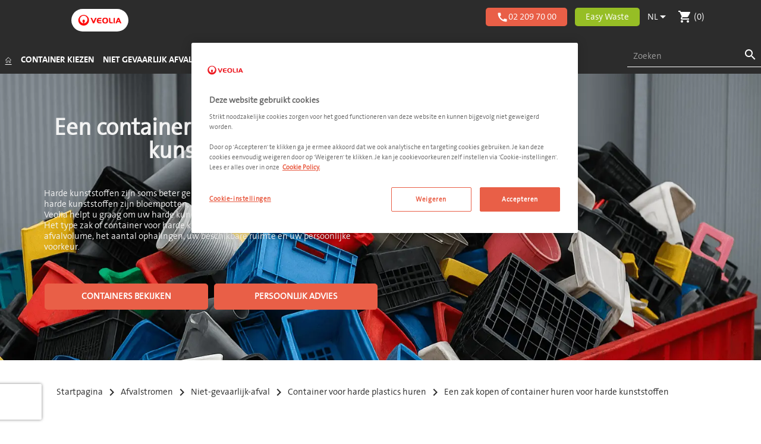

--- FILE ---
content_type: text/html; charset=utf-8
request_url: https://shop.veolia.be/nl/content/afvalstromen/niet-gevaarlijk-afval/container-harde-plastics/harde-kunststoffen.html
body_size: 19378
content:
<!doctype html>
<html lang="nl">

  <head>
    
      
  <meta charset="utf-8">


  <meta http-equiv="x-ua-compatible" content="ie=edge">



  <title>Harde kunststoffen of harde plastics | Veolia Belgium</title>
  <script data-keepinline="true">
    var cdcGtmApi = '//shop.veolia.be/nl/module/cdc_googletagmanager/async';
    var ajaxShippingEvent = 1;
    var ajaxPaymentEvent = 1;

/* datalayer */
dataLayer = window.dataLayer || [];
    let cdcDatalayer = {"pageCategory":"cms","event":null,"ecommerce":{"currency":"EUR"},"google_tag_params":{"ecomm_pagetype":"other"},"userLogged":0,"userId":"guest_237868"};
    dataLayer.push(cdcDatalayer);

  /* call to GTM Tag */
      (function(w,d,s,l,i){w[l]=w[l]||[];w[l].push({'gtm.start': new Date().getTime(),event:'gtm.js'});
      var f=d.getElementsByTagName(s)[0],
      j=d.createElement(s),dl=l!='dataLayer'?'&l='+l:'';j.async=true;j.src=
      'https://www.googletagmanager.com/gtm.js?id='+i+dl;f.parentNode.insertBefore(j,f);
    })(window,document,'script','dataLayer','GTM-NB642NF');
  
/* async call to avoid cache system for dynamic data */
dataLayer.push({
  'event': 'datalayer_ready'
});
</script>

  <meta name="description" content="Bestel een zak of container op maat voor al uw harde kunststoffen of plastics. Scherp geprijsd, snel geleverd.">
  <meta name="keywords" content="container, harde, kunststoffen, plastics">
    <link rel="canonical" href="https://shop.veolia.be/nl/content/afvalstromen/niet-gevaarlijk-afval/container-harde-plastics/harde-kunststoffen.html">

          <link rel="alternate"
      href="https://shop.veolia.be/fr/content/flux-de-dechets/dechets-non-dangereux/conteneur-plastiques-durs/plastiques-durs.html"
      hreflang="fr-BE">
            <link rel="alternate"
        href="https://shop.veolia.be/nl/content/afvalstromen/niet-gevaarlijk-afval/container-harde-plastics/harde-kunststoffen.html"
        hreflang="x-default" />
        <link rel="alternate"
      href="https://shop.veolia.be/nl/content/afvalstromen/niet-gevaarlijk-afval/container-harde-plastics/harde-kunststoffen.html"
      hreflang="nl-BE">
  
<script type="application/ld+json">
  {
    "@context": "https://schema.org",
    "@type": "Organization",
    "url": "https://shop.veolia.be/",
    "logo": "https://shop.veolia.be/img/logo-1724578559.jpg"
  }
</script>



  <meta name="google-site-verification" content="ASnqZfxzz0Uz3yRfy3CV97qOqveedVCcKLW11gnesbA" />



  <meta name="viewport" content="width=device-width, initial-scale=1">



  <link rel="icon" type="image/vnd.microsoft.icon" href="https://shop.veolia.be/img/favicon.ico?1724578559">
  <link rel="shortcut icon" type="image/x-icon" href="https://shop.veolia.be/img/favicon.ico?1724578559">



    


  



  	

  <script type="text/javascript">
        var auctionUrl = "https:\/\/shop.veolia.be\/nl\/ajax-auction";
        var controller = "cms";
        var gformbuilderpro_new_reference = "KHAOWFPZT";
        var isHomeAuctions = "";
        var iso = "nl";
        var iso_url = "\/\/cdn.datatables.net\/plug-ins\/9dcbecd42ad\/i18n\/Dutch.json";
        var labels = {"days":"Days","hours":"Hrs ","min":"Min \t","sec":"Sec","all":"Alle","ok":"OK","error_title":"Error","success_title":"Success","cancel_text":"Nee, annuleer mijn bod.","confirm_title":"Bevestiging van het bod","invalid_bid":"Ongeldig biedingsbedrag.","autobid_confim_no":"Niet verwijderen.","confirm_text":"Ja, ik bevestig dit bod.","bid_success":"U heeft met succes een bod geplaatst.","autobid_confim_yes":"Ja, verwijder mijn automatisch bod.","autobid_confirm_title":"Automatisch bod Bevestiging verwijderen","confirm_bid":"Weet u zeker dat u wilt bieden?","autobid_confirm":"Weet u zeker dat u uw automatische bod wilt verwijderen?.","auction_404":"Veiling niet gevonden.","lower_bid":"Het biedingsbedrag is lager dan de verwachte waarde.","place_higher_bid":"Graag een hoger bod.","autobid_delete_success":"Uw automatisch bod is verwijderd.","autobid_delete_error":"automatisch bod verwijderen mislukt","banned":"U mag niet bieden op deze veiling."};
        var params = "";
        var prestashop = {"cart":{"products":[],"totals":{"total":{"type":"total","label":"Totaal","amount":0,"value":"\u20ac\u00a00,00"},"total_including_tax":{"type":"total","label":"Totaal (incl. btw)","amount":0,"value":"\u20ac\u00a00,00"},"total_excluding_tax":{"type":"total","label":"Totaal (excl. btw)","amount":0,"value":"\u20ac\u00a00,00"}},"subtotals":{"products":{"type":"products","label":"Subtotaal","amount":0,"value":"\u20ac\u00a00,00"},"discounts":null,"shipping":{"type":"shipping","label":"Verzending","amount":0,"value":""},"tax":null},"products_count":0,"summary_string":"0 artikelen","vouchers":{"allowed":1,"added":[]},"discounts":[],"minimalPurchase":0,"minimalPurchaseRequired":""},"currency":{"id":1,"name":"Euro","iso_code":"EUR","iso_code_num":"978","sign":"\u20ac"},"customer":{"lastname":null,"firstname":null,"email":null,"birthday":null,"newsletter":null,"newsletter_date_add":null,"optin":null,"website":null,"company":null,"siret":null,"ape":null,"is_logged":false,"gender":{"type":null,"name":null},"addresses":[]},"country":{"id_zone":"1","id_currency":"0","call_prefix":"32","iso_code":"BE","active":"1","contains_states":"0","need_identification_number":"0","need_zip_code":"1","zip_code_format":"NNNN","display_tax_label":"1","name":"Belgique","id":3},"language":{"name":"Nederlands (Dutch)","iso_code":"nl","locale":"nl-NL","language_code":"nl-BE","active":"1","is_rtl":"0","date_format_lite":"d-m-Y","date_format_full":"d-m-Y H:i:s","id":6},"page":{"title":"","canonical":"https:\/\/shop.veolia.be\/nl\/content\/afvalstromen\/niet-gevaarlijk-afval\/container-harde-plastics\/harde-kunststoffen.html","meta":{"title":"Harde kunststoffen of harde plastics | Veolia Belgium","description":"Bestel een zak of container op maat voor al uw harde kunststoffen of plastics. Scherp geprijsd, snel geleverd.","keywords":"container, harde, kunststoffen, plastics","robots":"index"},"page_name":"cms","body_classes":{"lang-nl":true,"lang-rtl":false,"country-BE":true,"currency-EUR":true,"layout-full-width":true,"page-cms":true,"tax-display-enabled":true,"page-customer-account":false,"cms-id-73":true},"admin_notifications":[],"password-policy":{"feedbacks":{"0":"Erg zwak","1":"Zwak","2":"gemiddeld","3":"Sterk","4":"Erg sterk","Straight rows of keys are easy to guess":"Rechte rijen toetsen zijn gemakkelijk te raden","Short keyboard patterns are easy to guess":"Korte toetsenbordpatronen zijn gemakkelijk te raden","Use a longer keyboard pattern with more turns":"Gebruik een langer toetsenbordpatroon met meer beurten","Repeats like \"aaa\" are easy to guess":"Herhalingen zoals \"aaa\" zijn gemakkelijk te raden","Repeats like \"abcabcabc\" are only slightly harder to guess than \"abc\"":"Herhalingen zoals \"abcabcabc\" zijn slechts iets moeilijker te raden dan \"abc\"","Sequences like abc or 6543 are easy to guess":"Reeksen zoals \"abc\" of \"6543\" zijn gemakkelijk te raden","Recent years are easy to guess":"Recente jaren zijn gemakkelijk te raden","Dates are often easy to guess":"Datums zijn vaak gemakkelijk te raden","This is a top-10 common password":"Dit is een top-10 veelgebruikt wachtwoord","This is a top-100 common password":"Dit is een top-100 veelgebruikt wachtwoord","This is a very common password":"Dit is een veelgebruikt wachtwoord","This is similar to a commonly used password":"Dit is vergelijkbaar met een veelgebruikt wachtwoord","A word by itself is easy to guess":"Een woord op zich is gemakkelijk te raden","Names and surnames by themselves are easy to guess":"Namen en achternamen zijn op zichzelf gemakkelijk te raden","Common names and surnames are easy to guess":"Veelvoorkomende namen en achternamen zijn gemakkelijk te raden","Use a few words, avoid common phrases":"Gebruik een paar woorden, vermijd veelvoorkomende zinnen","No need for symbols, digits, or uppercase letters":"Geen symbolen, cijfers of hoofdletters nodig","Avoid repeated words and characters":"Vermijd herhaalde woorden en tekens","Avoid sequences":"Vermijd reeksen","Avoid recent years":"Vermijd recente jaren","Avoid years that are associated with you":"Vermijd jaren die aan jou zijn gekoppeld","Avoid dates and years that are associated with you":"Vermijd datums en jaren die aan jou zijn gekoppeld","Capitalization doesn't help very much":"Hoofdletters helpen niet veel","All-uppercase is almost as easy to guess as all-lowercase":"Geheel in hoofdletters is bijna net zo gemakkelijk te raden als geheel in kleine letters","Reversed words aren't much harder to guess":"Omgekeerde woorden zijn niet veel moeilijker te raden","Predictable substitutions like '@' instead of 'a' don't help very much":"Voorspelbare vervangingen zoals \"@\" in plaats van \"a\" helpen niet erg","Add another word or two. Uncommon words are better.":"Voeg nog een of twee woorden toe. Ongewone woorden zijn beter."}}},"shop":{"name":"Veolia Webshop","logo":"https:\/\/shop.veolia.be\/img\/logo-1724578559.jpg","stores_icon":"https:\/\/shop.veolia.be\/img\/suez-logo_stores-1469628296.gif","favicon":"https:\/\/shop.veolia.be\/img\/favicon.ico"},"core_js_public_path":"\/themes\/","urls":{"base_url":"https:\/\/shop.veolia.be\/","current_url":"https:\/\/shop.veolia.be\/nl\/content\/afvalstromen\/niet-gevaarlijk-afval\/container-harde-plastics\/harde-kunststoffen.html","shop_domain_url":"https:\/\/shop.veolia.be","img_ps_url":"https:\/\/shop.veolia.be\/img\/","img_cat_url":"https:\/\/shop.veolia.be\/img\/c\/","img_lang_url":"https:\/\/shop.veolia.be\/img\/l\/","img_prod_url":"https:\/\/shop.veolia.be\/img\/p\/","img_manu_url":"https:\/\/shop.veolia.be\/img\/m\/","img_sup_url":"https:\/\/shop.veolia.be\/img\/su\/","img_ship_url":"https:\/\/shop.veolia.be\/img\/s\/","img_store_url":"https:\/\/shop.veolia.be\/img\/st\/","img_col_url":"https:\/\/shop.veolia.be\/img\/co\/","img_url":"https:\/\/shop.veolia.be\/themes\/veolia\/assets\/img\/","css_url":"https:\/\/shop.veolia.be\/themes\/veolia\/assets\/css\/","js_url":"https:\/\/shop.veolia.be\/themes\/veolia\/assets\/js\/","pic_url":"https:\/\/shop.veolia.be\/upload\/","theme_assets":"https:\/\/shop.veolia.be\/themes\/veolia\/assets\/","theme_dir":"https:\/\/shop.veolia.be\/themes\/veolia\/","pages":{"address":"https:\/\/shop.veolia.be\/nl\/adres","addresses":"https:\/\/shop.veolia.be\/nl\/adressen","authentication":"https:\/\/shop.veolia.be\/nl\/aanmelden","manufacturer":"https:\/\/shop.veolia.be\/nl\/fabrikant","cart":"https:\/\/shop.veolia.be\/nl\/offerte","category":"https:\/\/shop.veolia.be\/nl\/index.php?controller=category","cms":"https:\/\/shop.veolia.be\/nl\/index.php?controller=cms","contact":"https:\/\/shop.veolia.be\/nl\/contacteer-ons","discount":"https:\/\/shop.veolia.be\/nl\/korting","guest_tracking":"https:\/\/shop.veolia.be\/nl\/bestelling-volgen-als-gast","history":"https:\/\/shop.veolia.be\/nl\/besteloverzicht","identity":"https:\/\/shop.veolia.be\/nl\/identiteit","index":"https:\/\/shop.veolia.be\/nl\/","my_account":"https:\/\/shop.veolia.be\/nl\/mijn-account","order_confirmation":"https:\/\/shop.veolia.be\/nl\/order-bevestiging","order_detail":"https:\/\/shop.veolia.be\/nl\/order-detail","order_follow":"https:\/\/shop.veolia.be\/nl\/bestelling-volgen","order":"https:\/\/shop.veolia.be\/nl\/offerte-snelle","order_return":"https:\/\/shop.veolia.be\/nl\/order-return","order_slip":"https:\/\/shop.veolia.be\/nl\/creditnota","pagenotfound":"https:\/\/shop.veolia.be\/nl\/pagina-niet-gevonden","password":"https:\/\/shop.veolia.be\/nl\/wachtwoord-opvragen","pdf_invoice":"https:\/\/shop.veolia.be\/nl\/pdf-invoice","pdf_order_return":"https:\/\/shop.veolia.be\/nl\/pdf-order-return","pdf_order_slip":"https:\/\/shop.veolia.be\/nl\/pdf-order-slip","prices_drop":"https:\/\/shop.veolia.be\/nl\/aanbiedingen","product":"https:\/\/shop.veolia.be\/nl\/index.php?controller=product","registration":"https:\/\/shop.veolia.be\/nl\/index.php?controller=registration","search":"https:\/\/shop.veolia.be\/nl\/zoeken","sitemap":"https:\/\/shop.veolia.be\/nl\/sitemap","stores":"https:\/\/shop.veolia.be\/nl\/winkels","supplier":"https:\/\/shop.veolia.be\/nl\/leverancier","new_products":"https:\/\/shop.veolia.be\/nl\/nieuwe-producten","brands":"https:\/\/shop.veolia.be\/nl\/fabrikant","register":"https:\/\/shop.veolia.be\/nl\/index.php?controller=registration","order_login":"https:\/\/shop.veolia.be\/nl\/bestelling?login=1"},"alternative_langs":{"fr-BE":"https:\/\/shop.veolia.be\/fr\/content\/flux-de-dechets\/dechets-non-dangereux\/conteneur-plastiques-durs\/plastiques-durs.html","nl-BE":"https:\/\/shop.veolia.be\/nl\/content\/afvalstromen\/niet-gevaarlijk-afval\/container-harde-plastics\/harde-kunststoffen.html"},"actions":{"logout":"https:\/\/shop.veolia.be\/nl\/?mylogout="},"no_picture_image":{"bySize":{"small_default":{"url":"https:\/\/shop.veolia.be\/img\/p\/nl-default-small_default.jpg","width":98,"height":98},"cart_default":{"url":"https:\/\/shop.veolia.be\/img\/p\/nl-default-cart_default.jpg","width":125,"height":125},"home_default":{"url":"https:\/\/shop.veolia.be\/img\/p\/nl-default-home_default.jpg","width":250,"height":250},"medium_default":{"url":"https:\/\/shop.veolia.be\/img\/p\/nl-default-medium_default.jpg","width":452,"height":452},"large_default":{"url":"https:\/\/shop.veolia.be\/img\/p\/nl-default-large_default.jpg","width":800,"height":800}},"small":{"url":"https:\/\/shop.veolia.be\/img\/p\/nl-default-small_default.jpg","width":98,"height":98},"medium":{"url":"https:\/\/shop.veolia.be\/img\/p\/nl-default-home_default.jpg","width":250,"height":250},"large":{"url":"https:\/\/shop.veolia.be\/img\/p\/nl-default-large_default.jpg","width":800,"height":800},"legend":""}},"configuration":{"display_taxes_label":true,"display_prices_tax_incl":true,"is_catalog":false,"show_prices":true,"opt_in":{"partner":false},"quantity_discount":{"type":"discount","label":"Eenheidskorting"},"voucher_enabled":1,"return_enabled":0},"field_required":[],"breadcrumb":{"links":[{"title":"Startpagina","url":"https:\/\/shop.veolia.be\/nl\/"},{"title":"Afvalstromen","url":"https:\/\/shop.veolia.be\/nl\/content\/afvalstromen.html"},{"title":"Niet-gevaarlijk-afval","url":"https:\/\/shop.veolia.be\/nl\/content\/afvalstromen\/niet-gevaarlijk-afval.html"},{"title":"Container voor harde plastics huren","url":"https:\/\/shop.veolia.be\/nl\/content\/afvalstromen\/niet-gevaarlijk-afval\/container-harde-plastics.html"},{"title":"Een zak kopen of container huren voor harde kunststoffen","url":"https:\/\/shop.veolia.be\/nl\/content\/afvalstromen\/niet-gevaarlijk-afval\/container-harde-plastics\/harde-kunststoffen.html"}],"count":5},"link":{"protocol_link":"https:\/\/","protocol_content":"https:\/\/"},"time":1762473041,"static_token":"5da21faaad416d3ab3188c792a3c682c","token":"b0a13ce3118fc5bd6845d0985fde5dbf","debug":false,"modules":{"veolia":{"auctionAllowed":false,"auctionGroup1Allowed":false,"auctionGroup2Allowed":false,"auctionGroup3Allowed":false},"graydon":{"ajax_url":"https:\/\/shop.veolia.be\/nl\/module\/graydon\/autofill"},"stigmiopc":null}};
        var psemailsubscription_subscription = "https:\/\/shop.veolia.be\/nl\/module\/ps_emailsubscription\/subscription";
        var psv = "17";
        var stigmi_google_recapatcha = {"site_key":"6LfAPtolAAAAANsKskH__ubaKbuW-TjBjq7t54oS"};
      </script>
		<link rel="stylesheet" href="https://shop.veolia.be/themes/veolia/assets/cache/theme-f0a2302010.css" media="all">
	
	


	<script>
			var ceFrontendConfig = {"environmentMode":{"edit":false,"wpPreview":false},"is_rtl":false,"breakpoints":{"xs":0,"sm":480,"md":768,"lg":1025,"xl":1440,"xxl":1600},"version":"2.9.14.9-a","urls":{"assets":"\/modules\/creativeelements\/views\/"},"productQuickView":0,"settings":{"page":[],"general":{"elementor_global_image_lightbox":"1","elementor_lightbox_enable_counter":"yes","elementor_lightbox_enable_fullscreen":"yes","elementor_lightbox_enable_zoom":"yes","elementor_lightbox_title_src":"title","elementor_lightbox_description_src":"caption"},"editorPreferences":[]},"post":{"id":"73070601","title":"Een%20zak%20kopen%20of%20container%20huren%20voor%20harde%20kunststoffen","excerpt":""}};
		</script>
        <link rel="preload" href="/modules/creativeelements/views/lib/ceicons/fonts/ceicons.woff2?8goggd" as="font" type="font/woff2" crossorigin>
        <!--CE-JS-->


  <script>
    var an_opc_ulr = decodeURIComponent("https%3A%2F%2Fshop.veolia.be%2Fnl%2Fan_productfields-opc");
    var an_new = true;
    var an_pf_text_counter = false;
    var an_pf_dynamic_price = true;
    var an_pf_js_position = ".product-add-to-cart";
    var an_pf_js_price = "";
    var an_pf_js_position_type = "before";
    var an_date_format = "dd-mm-yy";

    if (!an_pf_js_position) {
        an_pf_js_position = '.product-add-to-cart';
    }
</script>
<script>
    function defer(method) {
        if (
            document.querySelector(an_pf_js_position) != null
            && document.querySelector('#an_productfields') != null
            && document.querySelector('#an_productfields').hasChildNodes()
        ) {
            setTimeout(function() { method();}, 1);
        } else {
            setTimeout(function() { defer(method); }, 1);
        }
    }
    function rdy(){
        defer(function () {
            switch (an_pf_js_position_type) {
                case 'after':
                    document.querySelector(an_pf_js_position).after(document.querySelector('#an_productfields'));
                    break;
                case 'prepend':
                    document.querySelector(an_pf_js_position).prepend(document.querySelector('#an_productfields'));
                    break;
                case 'append':
                    document.querySelector(an_pf_js_position).append(document.querySelector('#an_productfields'));
                    break;
                default:
                    document.querySelector(an_pf_js_position).before(document.querySelector('#an_productfields'));
            }
        });
    }
    document.addEventListener("DOMContentLoaded", rdy);

</script><script type="text/javascript">
     var SAFEADDRESS_AJAX_URL='https://shop.veolia.be/nl/safeaddress-ctiy';
</script><script src="https://cdn.brevo.com/js/sdk-loader.js" async></script>
<script>
    window.Brevo = window.Brevo || [];
    Brevo.push([
        "init",
        {
            client_key: "zpa7lt8i7b9aaqz1jlgcz1rk",
            email_id: "",
        },
    ]);
</script>





    
  </head>

  <body id="cms" class="lang-nl country-be currency-eur layout-full-width page-cms tax-display-enabled cms-id-73 ce-kit-133 elementor-page elementor-page-73070601 b2b">

    
      
<noscript><iframe src="https://www.googletagmanager.com/ns.html?id=GTM-NB642NF" height="0" width="0" style="display:none;visibility:hidden"></iframe></noscript>

    

    <main>
      
              

      <header id="header">
        <div class="main-bar">
          
            	
  <div class="header-banner">
    
  </div>



  <div class="header-nav">
    <div class="container">
      <div class="row">
        <!-- Version desktop -->
        <div class="col-5 d-none d-lg-block">
          <div id="_desktop_logo">
            <div class="logo-container">
                              
  <a class="logo-link" href="https://shop.veolia.be/nl/">
    <picture>
      <source srcset="https://shop.veolia.be/img/logo-1724578559.webp" type="image/webp">
      <img
        class="logo img-fluid"
        src="https://shop.veolia.be/img/logo-1724578559.jpg"
        alt="Veolia Webshop"
        width="420"
        height="98">
    </picture>
  </a>

                          </div>
          </div>
        </div>
        <div class="col-7 right-nav d-none d-lg-block">
          <style>
			#header .header-nav .veolia-buttons a i.material-icons {
			color: #ffffff;
		}
		#header .header-nav .veolia-buttons .phone span,
		#header .header-nav .veolia-buttons .phone i, {
			color: #ffffff;
		}
				#header .header-nav .veolia-buttons .phone {
			background: #E95F47;
		}
				#header .header-nav .veolia-buttons .link {
			background: #96be25;
		}
				#header .header-nav .veolia-buttons .link {
			color: #ffffff;
		}
	</style>
	<div class="veolia-buttons">
		<div>
							<a class="phone" href="tel:02 209 70 00"><i class="material-icons">call</i><span>02 209 70 00</span></a>
										<a class="link" href="https://www.easywaste.be/nl/login" target="_blank"><span>Easy Waste</span></a>
					</div>
	</div>
<div id="_desktop_language_selector">
  <div class="language-selector-wrapper">
    <div class="language-selector dropdown js-dropdown">
      <button data-toggle="dropdown" class="btn-unstyle collapsed" aria-haspopup="true" aria-expanded="false" aria-label="Vervolgkeuzelijst taal">
        <span class="expand-more">NL</span>
        <i class="material-icons expand-more">&#xE5C5;</i>
      </button>
      <ul class="dropdown-menu" aria-labelledby="language-selector-label">
                  <li >
            <a href="https://shop.veolia.be/fr/content/flux-de-dechets/dechets-non-dangereux/conteneur-plastiques-durs/plastiques-durs.html" class="dropdown-item" data-iso-code="fr">FR</a>
          </li>
                  <li  class="current" >
            <a href="https://shop.veolia.be/nl/content/afvalstromen/niet-gevaarlijk-afval/container-harde-plastics/harde-kunststoffen.html" class="dropdown-item" data-iso-code="nl">NL</a>
          </li>
              </ul>
    </div>
  </div>
</div>
<div id="_desktop_cart">
  <div class="blockcart cart-preview inactive" data-refresh-url="https://shop.veolia.be/nl/shoppingcart-ajax">
    <div class="header">
              <i class="material-icons shopping-cart">shopping_cart</i>
        <span class="cart-products-count">(0)</span>
          </div>
  </div>
</div>

        </div>

        <!-- Version mobile -->
        <div class="col-12 d-block d-lg-none mobile">
          <span class="menu-link float-left" data-header-action="open-menu" role="button" tabindex="0">
            <span class="icon">
              <span>
                <span class="hidden-label">Menu</span>
              </span>
            </span>
          </span>
          <div class="top-logo" id="_mobile_logo"></div>
          <div class="float-right" id="_mobile_cart"></div>
          <div class="float-right" id="_mobile_user_info"></div>
          <div class="float-right" id="_mobile_language_selector"></div>
          <div class="clearfix"></div>
        </div>
      </div>
    </div>
  </div>



  <div class="header-top">
    <nav id="suez-menu">
<ul>
	<li id="_mobile_search_widget" class="search-widget"></li>
	<li class="home">
		<a href="https://shop.veolia.be/" class="a-niveau1" aria-label="Startpagina">
			<svg fill="currentColor">
                <use xlink:href="https://shop.veolia.be/themes/veolia/assets/img//sprite.svg#icon-home"></use>
            </svg>
		</a>
	</li>
					
																<li>
							<a href="https://shop.veolia.be/nl/container-huren/" title="CONTAINER KIEZEN"  class=" a-niveau1"  data-type="category" data-id="499"><span class="text menu-1006">CONTAINER KIEZEN</span><span><i class="fas "></i></span></a>
					</li>
							
																														<li>
							<a href="https://shop.veolia.be/nl/content/afvalstromen/niet-gevaarlijk-afval.html" title="NIET GEVAARLIJK AFVAL"  class=" a-niveau1"  data-type="cms-category" data-id="19"><span class="text menu-1019">NIET GEVAARLIJK AFVAL</span><span><i class="material-icons keyboard_arrow_right">&#xE315;</i></span><!--[if gte IE 7]><!--></a>
			<div class="sub-menu container">
				
				<div class="row actions-bar">
					<div class="container">
						<div class="action-close d-none d-md-block" role="button"><i class="material-icons close">&#xe5cd;</i></div>
						<div class="action-close d-block d-lg-none" role="button"><i class="material-icons chevron_left">&#xe5cb;</i><span>Terug</span></div>
					</div>
				</div>
				<div class="container">
					<div class="sub-menu-title"><a href="https://shop.veolia.be/nl/content/afvalstromen/niet-gevaarlijk-afval.html" title="NIET GEVAARLIJK AFVAL"  class=" a-niveau1"  data-type="cms-category" data-id="19"><span class="text menu-1019">NIET GEVAARLIJK AFVAL</span><span><i class="material-icons keyboard_arrow_forward">&#xE315;</i></span><!--[if gte IE 7]><!--></a></div>
					<div class="row">
																				
							
								<div class="sub-menu-column">
																	<span class="d-none d-md-inline-block"></span>

																																													
										<div class="column-1042">
																																													<span class="column-title no-child">
													<a href="https://shop.veolia.be/nl/content/afvalstromen/niet-gevaarlijk-afval/restafval.html" title="Restafval"  class="" ><span class="text">Restafval</span><span><i class="material-icons keyboard_arrow_right">&#xE315;</i></span></a>
												</span>
																																											</div>

																																																																
										<div class="column-1044">
																																													<span class="column-title no-child">
													<a href="https://shop.veolia.be/nl/content/afvalstromen/niet-gevaarlijk-afval/container-papier-karton.html" title="Papier of karton"  class="" ><span class="text">Papier of karton</span><span><i class="material-icons keyboard_arrow_right">&#xE315;</i></span></a>
												</span>
																																											</div>

																																																																
										<div class="column-1045">
																																													<span class="column-title no-child">
													<a href="https://shop.veolia.be/nl/content/afvalstromen/niet-gevaarlijk-afval/pmd.html" title="PMD"  class="" ><span class="text">PMD</span><span><i class="material-icons keyboard_arrow_right">&#xE315;</i></span></a>
												</span>
																																											</div>

																																																																
										<div class="column-1046">
																																													<span class="column-title no-child">
													<a href="https://shop.veolia.be/nl/content/afvalstromen/niet-gevaarlijk-afval/container-voor-glasafval-huren.html" title="Glas"  class="" ><span class="text">Glas</span><span><i class="material-icons keyboard_arrow_right">&#xE315;</i></span></a>
												</span>
																																											</div>

																																																																
										<div class="column-1047">
																																													<span class="column-title no-child">
													<a href="https://shop.veolia.be/nl/content/afvalstromen/niet-gevaarlijk-afval/container-bouwafval.html" title="Bouwafval"  class="" ><span class="text">Bouwafval</span><span><i class="material-icons keyboard_arrow_right">&#xE315;</i></span></a>
												</span>
																																											</div>

																																																																
										<div class="column-1048">
																																													<span class="column-title no-child">
													<a href="https://shop.veolia.be/nl/content/afvalstromen/niet-gevaarlijk-afval/container-organisch-afval.html" title="Organisch afval"  class="" ><span class="text">Organisch afval</span><span><i class="material-icons keyboard_arrow_right">&#xE315;</i></span></a>
												</span>
																																											</div>

																																																																
										<div class="column-1049">
																																													<span class="column-title no-child">
													<a href="https://shop.veolia.be/nl/content/afvalstromen/niet-gevaarlijk-afval/container-hout.html" title="Hout"  class="" ><span class="text">Hout</span><span><i class="material-icons keyboard_arrow_right">&#xE315;</i></span></a>
												</span>
																																											</div>

																																																																
										<div class="column-1050">
																																													<span class="column-title no-child">
													<a href="https://shop.veolia.be/nl/content/afvalstromen/niet-gevaarlijk-afval/groenafval.html" title="Groenafval"  class="" ><span class="text">Groenafval</span><span><i class="material-icons keyboard_arrow_right">&#xE315;</i></span></a>
												</span>
																																											</div>

																											
																</div>
																											
							
								<div class="sub-menu-column">
																	<span class="d-none d-md-inline-block"></span>

																																													
										<div class="column-1051">
																																													<span class="column-title no-child">
													<a href="https://shop.veolia.be/nl/content/afvalstromen/niet-gevaarlijk-afval/metaalafval.html" title="Metaal"  class="" ><span class="text">Metaal</span><span><i class="material-icons keyboard_arrow_right">&#xE315;</i></span></a>
												</span>
																																											</div>

																																																																
										<div class="column-1052">
																																													<span class="column-title no-child">
													<a href="https://shop.veolia.be/nl/content/afvalstromen/niet-gevaarlijk-afval/container-archiefafval.html" title="Vertrouwelijke documenten"  class="" ><span class="text">Vertrouwelijke documenten</span><span><i class="material-icons keyboard_arrow_right">&#xE315;</i></span></a>
												</span>
																																											</div>

																																																																
										<div class="column-1053">
																																													<span class="column-title no-child">
													<a href="https://shop.veolia.be/nl/content/afvalstromen/niet-gevaarlijk-afval/textiel.html" title="Textiel afval"  class="" ><span class="text">Textiel afval</span><span><i class="material-icons keyboard_arrow_right">&#xE315;</i></span></a>
												</span>
																																											</div>

																																																																
										<div class="column-1054">
																																													<span class="column-title no-child">
													<a href="https://shop.veolia.be/nl/content/afvalstromen/niet-gevaarlijk-afval/matrassen.html" title="Matrassen"  class="" ><span class="text">Matrassen</span><span><i class="material-icons keyboard_arrow_right">&#xE315;</i></span></a>
												</span>
																																											</div>

																																																																
										<div class="column-1055">
																																													<span class="column-title no-child">
													<a href="https://shop.veolia.be/nl/content/afvalstromen/niet-gevaarlijk-afval/container-elektrische-apparaten.html" title="Afgedankte elektrische en elektronische apparaten"  class="" ><span class="text">Afgedankte elektrische en elektronische apparaten</span><span><i class="material-icons keyboard_arrow_right">&#xE315;</i></span></a>
												</span>
																																											</div>

																																																																
										<div class="column-1056">
																																													<span class="column-title no-child">
													<a href="https://shop.veolia.be/nl/content/afvalstromen/niet-gevaarlijk-afval/container-harde-plastics/harde-kunststoffen.html" title="Harde kunststoffen"  class="" ><span class="text">Harde kunststoffen</span><span><i class="material-icons keyboard_arrow_right">&#xE315;</i></span></a>
												</span>
																																											</div>

																																																																
										<div class="column-1057">
																																													<span class="column-title no-child">
													<a href="https://shop.veolia.be/nl/content/afvalstromen/niet-gevaarlijk-afval/container-piepschuim.html" title="Piepschuim"  class="" ><span class="text">Piepschuim</span><span><i class="material-icons keyboard_arrow_right">&#xE315;</i></span></a>
												</span>
																																											</div>

																																																																
										<div class="column-1058">
																																													<span class="column-title no-child">
													<a href="https://shop.veolia.be/nl/content/afvalstromen/niet-gevaarlijk-afval.html" title="&gt; Meer afvalstromen"  class="" ><span class="text">&gt; Meer afvalstromen</span><span><i class="material-icons keyboard_arrow_right">&#xE315;</i></span></a>
												</span>
																																											</div>

																											
																</div>
																		</div>
									</div>
			</div>
					</li>
							
																														<li>
							<a href="https://shop.veolia.be/nl/content/afvalstromen/gevaarlijk-afval.html" title="GEVAARLIJK AFVAL"  class=" a-niveau1"  data-type="cms-category" data-id="14"><span class="text menu-1020">GEVAARLIJK AFVAL</span><span><i class="material-icons keyboard_arrow_right">&#xE315;</i></span><!--[if gte IE 7]><!--></a>
			<div class="sub-menu container">
				
				<div class="row actions-bar">
					<div class="container">
						<div class="action-close d-none d-md-block" role="button"><i class="material-icons close">&#xe5cd;</i></div>
						<div class="action-close d-block d-lg-none" role="button"><i class="material-icons chevron_left">&#xe5cb;</i><span>Terug</span></div>
					</div>
				</div>
				<div class="container">
					<div class="sub-menu-title"><a href="https://shop.veolia.be/nl/content/afvalstromen/gevaarlijk-afval.html" title="GEVAARLIJK AFVAL"  class=" a-niveau1"  data-type="cms-category" data-id="14"><span class="text menu-1020">GEVAARLIJK AFVAL</span><span><i class="material-icons keyboard_arrow_forward">&#xE315;</i></span><!--[if gte IE 7]><!--></a></div>
					<div class="row">
																				
							
								<div class="sub-menu-column">
																	<span class="d-none d-md-inline-block"></span>

																																													
										<div class="column-1059">
																																													<span class="column-title no-child">
													<a href="https://shop.veolia.be/nl/content/afvalstromen/gevaarlijk-afval/container-medisch-afval.html" title="Medisch afval"  class="" ><span class="text">Medisch afval</span><span><i class="material-icons keyboard_arrow_right">&#xE315;</i></span></a>
												</span>
																																											</div>

																																																																
										<div class="column-1060">
																																													<span class="column-title no-child">
													<a href="https://shop.veolia.be/nl/content/afvalstromen/gevaarlijk-afval/container-verf-inkt-lijm-hars.html" title="Verf, inkt, lijm en hars"  class="" ><span class="text">Verf, inkt, lijm en hars</span><span><i class="material-icons keyboard_arrow_right">&#xE315;</i></span></a>
												</span>
																																											</div>

																																																																
										<div class="column-1061">
																																													<span class="column-title no-child">
													<a href="https://shop.veolia.be/nl/content/afvalstromen/gevaarlijk-afval/oliefilters.html" title="Oliefilters"  class="" ><span class="text">Oliefilters</span><span><i class="material-icons keyboard_arrow_right">&#xE315;</i></span></a>
												</span>
																																											</div>

																																																																
										<div class="column-1062">
																																													<span class="column-title no-child">
													<a href="https://shop.veolia.be/nl/content/afvalstromen/gevaarlijk-afval/container-solventen.html" title="Solventen"  class="" ><span class="text">Solventen</span><span><i class="material-icons keyboard_arrow_right">&#xE315;</i></span></a>
												</span>
																																											</div>

																																																																
										<div class="column-1063">
																																													<span class="column-title no-child">
													<a href="https://shop.veolia.be/nl/content/afvalstromen/gevaarlijk-afval/container-spuitbussen.html" title="Spuitbussen"  class="" ><span class="text">Spuitbussen</span><span><i class="material-icons keyboard_arrow_right">&#xE315;</i></span></a>
												</span>
																																											</div>

																																																																
										<div class="column-1064">
																																													<span class="column-title no-child">
													<a href="https://shop.veolia.be/nl/content/afvalstromen/gevaarlijk-afval/container-olie.html" title="Olie"  class="" ><span class="text">Olie</span><span><i class="material-icons keyboard_arrow_right">&#xE315;</i></span></a>
												</span>
																																											</div>

																																																																
										<div class="column-1065">
																																													<span class="column-title no-child">
													<a href="https://shop.veolia.be/nl/content/afvalstromen/gevaarlijk-afval/klein-gevaarlijk-afval.html" title="Klein gevaarlijk afval (KGA)"  class="" ><span class="text">Klein gevaarlijk afval (KGA)</span><span><i class="material-icons keyboard_arrow_right">&#xE315;</i></span></a>
												</span>
																																											</div>

																																																																
										<div class="column-1066">
																																													<span class="column-title no-child">
													<a href="https://shop.veolia.be/nl/content/afvalstromen/gevaarlijk-afval/container-remvloeistof.html" title="Remvloeistof"  class="" ><span class="text">Remvloeistof</span><span><i class="material-icons keyboard_arrow_right">&#xE315;</i></span></a>
												</span>
																																											</div>

																											
																</div>
																											
							
								<div class="sub-menu-column">
																	<span class="d-none d-md-inline-block"></span>

																																													
										<div class="column-1067">
																																													<span class="column-title no-child">
													<a href="https://shop.veolia.be/nl/content/afvalstromen/gevaarlijk-afval/container-koelvloeistof.html" title="Koelvloeistof "  class="" ><span class="text">Koelvloeistof </span><span><i class="material-icons keyboard_arrow_right">&#xE315;</i></span></a>
												</span>
																																											</div>

																																																																
										<div class="column-1068">
																																													<span class="column-title no-child">
													<a href="https://shop.veolia.be/nl/content/afvalstromen/gevaarlijk-afval/container-lampen.html" title="Lampen"  class="" ><span class="text">Lampen</span><span><i class="material-icons keyboard_arrow_right">&#xE315;</i></span></a>
												</span>
																																											</div>

																																																																
										<div class="column-1069">
																																													<span class="column-title no-child">
													<a href="https://shop.veolia.be/nl/content/afvalstromen/gevaarlijk-afval/container-opruimafval.html" title="Opruimafval"  class="" ><span class="text">Opruimafval</span><span><i class="material-icons keyboard_arrow_right">&#xE315;</i></span></a>
												</span>
																																											</div>

																																																																
										<div class="column-1070">
																																													<span class="column-title no-child">
													<a href="https://shop.veolia.be/nl/content/afvalstromen/gevaarlijk-afval/container-asbest.html" title="Asbest"  class="" ><span class="text">Asbest</span><span><i class="material-icons keyboard_arrow_right">&#xE315;</i></span></a>
												</span>
																																											</div>

																																																																
										<div class="column-1071">
																																													<span class="column-title no-child">
													<a href="https://shop.veolia.be/nl/content/afvalstromen/gevaarlijk-afval/container-batterijen.html" title="Batterijen en accu's"  class="" ><span class="text">Batterijen en accu's</span><span><i class="material-icons keyboard_arrow_right">&#xE315;</i></span></a>
												</span>
																																											</div>

																																																																
										<div class="column-1072">
																																													<span class="column-title no-child">
													<a href="https://shop.veolia.be/nl/content/afvalstromen/gevaarlijk-afval/container-zuren.html" title="Zuren"  class="" ><span class="text">Zuren</span><span><i class="material-icons keyboard_arrow_right">&#xE315;</i></span></a>
												</span>
																																											</div>

																																																																
										<div class="column-1073">
																																													<span class="column-title no-child">
													<a href="https://shop.veolia.be/nl/content/afvalstromen/gevaarlijk-afval/container-basen.html" title="Basen"  class="" ><span class="text">Basen</span><span><i class="material-icons keyboard_arrow_right">&#xE315;</i></span></a>
												</span>
																																											</div>

																																																																
										<div class="column-1074">
																																													<span class="column-title no-child">
													<a href="https://shop.veolia.be/nl/content/afvalstromen/gevaarlijk-afval.html" title="&gt; Meer afvalstromen"  class="" ><span class="text">&gt; Meer afvalstromen</span><span><i class="material-icons keyboard_arrow_right">&#xE315;</i></span></a>
												</span>
																																											</div>

																											
																</div>
																		</div>
									</div>
			</div>
					</li>
							
																														<li>
							<a href="/nl/content/sector.html" title="SECTOREN"  class=" a-niveau1" ><span class="text menu-1008">SECTOREN</span><span><i class="material-icons keyboard_arrow_right">&#xE315;</i></span><!--[if gte IE 7]><!--></a>
			<div class="sub-menu container">
				
				<div class="row actions-bar">
					<div class="container">
						<div class="action-close d-none d-md-block" role="button"><i class="material-icons close">&#xe5cd;</i></div>
						<div class="action-close d-block d-lg-none" role="button"><i class="material-icons chevron_left">&#xe5cb;</i><span>Terug</span></div>
					</div>
				</div>
				<div class="container">
					<div class="sub-menu-title"><a href="/nl/content/sector.html" title="SECTOREN"  class=" a-niveau1" ><span class="text menu-1008">SECTOREN</span><span><i class="material-icons keyboard_arrow_forward">&#xE315;</i></span><!--[if gte IE 7]><!--></a></div>
					<div class="row">
																				
							
								<div class="sub-menu-column">
																	<span class="d-none d-md-inline-block"></span>

																																													
										<div class="column-1020">
																																													<span class="column-title no-child">
													<a href="https://shop.veolia.be/nl/content/sector/horeca-recreatie-sport.html" title="Horeca, recreatie en sport"  class="" ><span class="text">Horeca, recreatie en sport</span><span><i class="material-icons keyboard_arrow_right">&#xE315;</i></span></a>
												</span>
																																											</div>

																																																																
										<div class="column-1021">
																																													<span class="column-title no-child">
													<a href="https://shop.veolia.be/nl/content/sector/bouw-constructie.html" title="Bouw en constructie"  class="" ><span class="text">Bouw en constructie</span><span><i class="material-icons keyboard_arrow_right">&#xE315;</i></span></a>
												</span>
																																											</div>

																																																																
										<div class="column-1022">
																																													<span class="column-title no-child">
													<a href="https://shop.veolia.be/nl/content/sector/medische-en-zorgsector.html" title="Medische- en zorgsector"  class="" ><span class="text">Medische- en zorgsector</span><span><i class="material-icons keyboard_arrow_right">&#xE315;</i></span></a>
												</span>
																																											</div>

																																																																
										<div class="column-1023">
																																													<span class="column-title no-child">
													<a href="https://shop.veolia.be/nl/content/sector/land-en-tuinbouw.html" title="Land- en tuinbouw"  class="" ><span class="text">Land- en tuinbouw</span><span><i class="material-icons keyboard_arrow_right">&#xE315;</i></span></a>
												</span>
																																											</div>

																																																																
										<div class="column-1024">
																																													<span class="column-title no-child">
													<a href="https://shop.veolia.be/nl/content/sector/industrie.html" title="Industrie"  class="" ><span class="text">Industrie</span><span><i class="material-icons keyboard_arrow_right">&#xE315;</i></span></a>
												</span>
																																											</div>

																																																																
										<div class="column-1035">
																																													<span class="column-title no-child">
													<a href="https://shop.veolia.be/nl/content/sector/handel-non-food.html" title="Handel (non-food)"  class="" ><span class="text">Handel (non-food)</span><span><i class="material-icons keyboard_arrow_right">&#xE315;</i></span></a>
												</span>
																																											</div>

																											
																</div>
																											
							
								<div class="sub-menu-column">
																	<span class="d-none d-md-inline-block"></span>

																																													
										<div class="column-1025">
																																													<span class="column-title no-child">
													<a href="https://shop.veolia.be/nl/content/sector/kantoren-en-administratieve-bedrijven.html" title="Kantoren en
administratieve bedrijven"  class=" a-multiline" ><span class="text">Kantoren en<br />
administratieve bedrijven</span><span><i class="material-icons keyboard_arrow_right">&#xE315;</i></span></a>
												</span>
																																											</div>

																																																																
										<div class="column-1026">
																																													<span class="column-title no-child">
													<a href="https://shop.veolia.be/nl/content/sector/garages.html" title="Garages"  class="" ><span class="text">Garages</span><span><i class="material-icons keyboard_arrow_right">&#xE315;</i></span></a>
												</span>
																																											</div>

																																																																
										<div class="column-1027">
																																													<span class="column-title no-child">
													<a href="https://shop.veolia.be/nl/content/sector/voedings-en-drankenhandel.html" title="Voedings- en
drankenhandel"  class=" a-multiline" ><span class="text">Voedings- en<br />
drankenhandel</span><span><i class="material-icons keyboard_arrow_right">&#xE315;</i></span></a>
												</span>
																																											</div>

																																																																
										<div class="column-1028">
																																													<span class="column-title no-child">
													<a href="https://shop.veolia.be/nl/content/sector/onderwijs.html" title="Onderwijs"  class="" ><span class="text">Onderwijs</span><span><i class="material-icons keyboard_arrow_right">&#xE315;</i></span></a>
												</span>
																																											</div>

																																																																
										<div class="column-1029">
																																													<span class="column-title no-child">
													<a href="https://shop.veolia.be/nl/content/sector/transport-en-toebehoren.html" title="Transport en toebehoren"  class="" ><span class="text">Transport en toebehoren</span><span><i class="material-icons keyboard_arrow_right">&#xE315;</i></span></a>
												</span>
																																											</div>

																																																																
										<div class="column-1037">
																																													<span class="column-title no-child">
													<a href="https://shop.veolia.be/nl/content/sector/gebouwbeheer.html" title="Gebouwbeheer"  class="" ><span class="text">Gebouwbeheer</span><span><i class="material-icons keyboard_arrow_right">&#xE315;</i></span></a>
												</span>
																																											</div>

																											
																</div>
																		</div>
									</div>
			</div>
					</li>
							
																														<li>
							<a href="https://shop.veolia.be/nl/content/afval-advies.html" title="AFVALADVIES"  class=" a-niveau1"  data-type="cms-category" data-id="26"><span class="text menu-1012">AFVALADVIES</span><span><i class="material-icons keyboard_arrow_right">&#xE315;</i></span><!--[if gte IE 7]><!--></a>
			<div class="sub-menu container">
				
				<div class="row actions-bar">
					<div class="container">
						<div class="action-close d-none d-md-block" role="button"><i class="material-icons close">&#xe5cd;</i></div>
						<div class="action-close d-block d-lg-none" role="button"><i class="material-icons chevron_left">&#xe5cb;</i><span>Terug</span></div>
					</div>
				</div>
				<div class="container">
					<div class="sub-menu-title"><a href="https://shop.veolia.be/nl/content/afval-advies.html" title="AFVALADVIES"  class=" a-niveau1"  data-type="cms-category" data-id="26"><span class="text menu-1012">AFVALADVIES</span><span><i class="material-icons keyboard_arrow_forward">&#xE315;</i></span><!--[if gte IE 7]><!--></a></div>
					<div class="row">
																				
							
								<div class="sub-menu-column">
																	<span class="d-none d-md-inline-block"></span>

																																													
										<div class="column-1030">
																																													<span class="column-title">
													<a href="https://shop.veolia.be/nl/content/afval-advies/sorteerwetgeving/sorteren.html" title="Sorteerwetgeving"  class=""  data-type="cms" data-id="104"><span class="text">Sorteerwetgeving</span><span><i class="material-icons keyboard_arrow_right">&#xE315;</i></span></a>
												</span>
																																		<div class="sub-column" data-column-id="1030">
													<div class="actions-bar">
														<div class="container">
															<div class="action-close" role="button"><i class="material-icons close">&#xe5cd;</i></div>
															<div class="action-back d-md-none" role="button"><i class="material-icons chevron_left">&#xe5cb;</i> <span>Terug</span></div>
															<nav class="action-breadcrumb">
																<ul>
																	<li>
																		<span class="link-back" role="button"><span>AFVALADVIES</span></span> <i class="material-icons chevron_right">&#xe5cc;</i>
																	</li>
																	<li>
																		<span class="current"><span>
																																							Sorteerwetgeving
																																					</span></span>
																	</li>
																</ul>
															</nav>
														</div>
													</div>
													<div class="container">
														<div class="sub-menu-title">
															<span><a href="https://shop.veolia.be/nl/content/afval-advies/sorteerwetgeving/sorteren.html" title="Sorteerwetgeving"  class=""  data-type="cms" data-id="104"><span class="text">Sorteerwetgeving</span><span><i class="material-icons keyboard_arrow_forward">&#xE315;</i></span></a></span>
														</div>
														<ul class="row">
														<span class="d-none d-md-inline-block"></span>
																																																																										<li class="col-md-6 ">
																<span class="column-title">
																	<a href="https://shop.veolia.be/nl/content/afval-advies/sorteerwetgeving/sorteren.html" title="Sorteerwetgeving algemeen"  class=""  data-type="cms" data-id="104"><span class="text">Sorteerwetgeving algemeen</span><span><i class="material-icons keyboard_arrow_right">&#xE315;</i></span></a>
																</span>
															</li>
																																																																																									<li class="col-md-6 ">
																<span class="column-title">
																	<a href="https://shop.veolia.be/nl/content/afval-advies/sorteerwetgeving/sorteerverplichting-vlaanderen.html" title="Sorteerverplichting in Vlaanderen"  class="" ><span class="text">Sorteerverplichting in Vlaanderen</span><span><i class="material-icons keyboard_arrow_right">&#xE315;</i></span></a>
																</span>
															</li>
																																																																																									<li class="col-md-6 ">
																<span class="column-title">
																	<a href="https://shop.veolia.be/nl/content/afval-advies/sorteerwetgeving/sorteerverplichting-brussel.html" title="Sorteerverplichting in Brussel"  class=""  data-type="cms" data-id="88"><span class="text">Sorteerverplichting in Brussel</span><span><i class="material-icons keyboard_arrow_right">&#xE315;</i></span></a>
																</span>
															</li>
																																																																																									<li class="col-md-6 ">
																<span class="column-title">
																	<a href="https://shop.veolia.be/nl/content/afval-advies/sorteerwetgeving/sorteerverplichting-wallonie.html" title="Sorteerverplichting in Walloni&euml;"  class=""  data-type="cms" data-id="89"><span class="text">Sorteerverplichting in Walloni&euml;</span><span><i class="material-icons keyboard_arrow_right">&#xE315;</i></span></a>
																</span>
															</li>
																																																																																									<li class="col-md-6 ">
																<span class="column-title">
																	<a href="/nl/content/afval-advies/sorteerwetgeving/nc-oplossingen.html" title="Een compacte sorteeroplossing"  class="" ><span class="text">Een compacte sorteeroplossing</span><span><i class="material-icons keyboard_arrow_right">&#xE315;</i></span></a>
																</span>
															</li>
																																											</ul>
													</div>
												</div>
																																	</div>

																																																																
										<div class="column-1031">
																																													<span class="column-title">
													<a href="https://shop.veolia.be/nl/content/afval-advies/premies/premies.html" title="Premies"  class=""  data-type="cms" data-id="106"><span class="text">Premies</span><span><i class="material-icons keyboard_arrow_right">&#xE315;</i></span></a>
												</span>
																																		<div class="sub-column" data-column-id="1031">
													<div class="actions-bar">
														<div class="container">
															<div class="action-close" role="button"><i class="material-icons close">&#xe5cd;</i></div>
															<div class="action-back d-md-none" role="button"><i class="material-icons chevron_left">&#xe5cb;</i> <span>Terug</span></div>
															<nav class="action-breadcrumb">
																<ul>
																	<li>
																		<span class="link-back" role="button"><span>AFVALADVIES</span></span> <i class="material-icons chevron_right">&#xe5cc;</i>
																	</li>
																	<li>
																		<span class="current"><span>
																																							Premies
																																					</span></span>
																	</li>
																</ul>
															</nav>
														</div>
													</div>
													<div class="container">
														<div class="sub-menu-title">
															<span><a href="https://shop.veolia.be/nl/content/afval-advies/premies/premies.html" title="Premies"  class=""  data-type="cms" data-id="106"><span class="text">Premies</span><span><i class="material-icons keyboard_arrow_forward">&#xE315;</i></span></a></span>
														</div>
														<ul class="row">
														<span class="d-none d-md-inline-block"></span>
																																																																										<li class="col-md-6 ">
																<span class="column-title">
																	<a href="https://shop.veolia.be/nl/content/afval-advies/premies/valipac-premie.html" title="VALIPAC Premie"  class=""  data-type="cms" data-id="90"><span class="text">VALIPAC Premie</span><span><i class="material-icons keyboard_arrow_right">&#xE315;</i></span></a>
																</span>
															</li>
																																																																																									<li class="col-md-6 ">
																<span class="column-title">
																	<a href="https://shop.veolia.be/nl/content/afval-advies/premies/valorlub-premie.html" title="VALORLUB Premie"  class=""  data-type="cms" data-id="91"><span class="text">VALORLUB Premie</span><span><i class="material-icons keyboard_arrow_right">&#xE315;</i></span></a>
																</span>
															</li>
																																																																																									<li class="col-md-6 ">
																<span class="column-title">
																	<a href="https://shop.veolia.be/nl/content/afval-advies/premies/valumat-premie.html" title="VALUMAT Premie"  class=""  data-type="cms" data-id="92"><span class="text">VALUMAT Premie</span><span><i class="material-icons keyboard_arrow_right">&#xE315;</i></span></a>
																</span>
															</li>
																																																																																									<li class="col-md-6 ">
																<span class="column-title">
																	<a href="https://shop.veolia.be/nl/content/afval-advies/premies/recytyre-premie.html" title="RECYTYRE "  class=""  data-type="cms" data-id="93"><span class="text">RECYTYRE </span><span><i class="material-icons keyboard_arrow_right">&#xE315;</i></span></a>
																</span>
															</li>
																																																																																									<li class="col-md-6 ">
																<span class="column-title">
																	<a href="https://shop.veolia.be/nl/content/afval-advies/premies/fost-plus-premie.html" title="FOST PLUS Premie"  class=""  data-type="cms" data-id="145"><span class="text">FOST PLUS Premie</span><span><i class="material-icons keyboard_arrow_right">&#xE315;</i></span></a>
																</span>
															</li>
																																																																																									<li class="col-md-6 ">
																<span class="column-title">
																	<a href="https://shop.veolia.be/nl/content/afval-advies/premies/valorfrit.html" title="VALORFRIT"  class=""  data-type="cms" data-id="144"><span class="text">VALORFRIT</span><span><i class="material-icons keyboard_arrow_right">&#xE315;</i></span></a>
																</span>
															</li>
																																											</ul>
													</div>
												</div>
																																	</div>

																											
																</div>
																											
							
								<div class="sub-menu-column">
																	<span class="d-none d-md-inline-block"></span>

																																													
										<div class="column-1033">
																																													<span class="column-title">
													<a href="/nl/content/afval-advies/easy-waste.html" title="Easy Waste"  class="" ><span class="text">Easy Waste</span><span><i class="material-icons keyboard_arrow_right">&#xE315;</i></span></a>
												</span>
																																		<div class="sub-column" data-column-id="1033">
													<div class="actions-bar">
														<div class="container">
															<div class="action-close" role="button"><i class="material-icons close">&#xe5cd;</i></div>
															<div class="action-back d-md-none" role="button"><i class="material-icons chevron_left">&#xe5cb;</i> <span>Terug</span></div>
															<nav class="action-breadcrumb">
																<ul>
																	<li>
																		<span class="link-back" role="button"><span>AFVALADVIES</span></span> <i class="material-icons chevron_right">&#xe5cc;</i>
																	</li>
																	<li>
																		<span class="current"><span>
																																							Easy Waste
																																					</span></span>
																	</li>
																</ul>
															</nav>
														</div>
													</div>
													<div class="container">
														<div class="sub-menu-title">
															<span><a href="/nl/content/afval-advies/easy-waste.html" title="Easy Waste"  class="" ><span class="text">Easy Waste</span><span><i class="material-icons keyboard_arrow_forward">&#xE315;</i></span></a></span>
														</div>
														<ul class="row">
														<span class="d-none d-md-inline-block"></span>
																																																																										<li class="col-md-6 ">
																<span class="column-title">
																	<a href="/nl/content/afval-advies/easy-waste.html" title="Algemene informatie"  class="" ><span class="text">Algemene informatie</span><span><i class="material-icons keyboard_arrow_right">&#xE315;</i></span></a>
																</span>
															</li>
																																																																																									<li class="col-md-6 ">
																<span class="column-title">
																	<a href="https://shop.veolia.be/nl/content/afval-advies/easy-waste/easy-waste-aanmelden.html" title="Aanmelden of registeren"  class=""  data-type="cms" data-id="172"><span class="text">Aanmelden of registeren</span><span><i class="material-icons keyboard_arrow_right">&#xE315;</i></span></a>
																</span>
															</li>
																																																																																									<li class="col-md-6 ">
																<span class="column-title">
																	<a href="/nl/content/afval-advies/easy-waste/easy-waste-mogelijkheden.html" title="Mogelijkheden in Easy Waste"  class="" ><span class="text">Mogelijkheden in Easy Waste</span><span><i class="material-icons keyboard_arrow_right">&#xE315;</i></span></a>
																</span>
															</li>
																																																																																									<li class="col-md-6 ">
																<span class="column-title">
																	<a href="/nl/content/afval-advies/easy-waste/easy-waste-rapportage.html" title="Rapporten in Easy Waste"  class="" ><span class="text">Rapporten in Easy Waste</span><span><i class="material-icons keyboard_arrow_right">&#xE315;</i></span></a>
																</span>
															</li>
																																											</ul>
													</div>
												</div>
																																	</div>

																																																																
										<div class="column-1076">
																																													<span class="column-title">
													<a href="https://shop.veolia.be/nl/content/afval-advies/downloads.html" title="Download"  class=""  data-type="cms-category" data-id="88"><span class="text">Download</span><span><i class="material-icons keyboard_arrow_right">&#xE315;</i></span></a>
												</span>
																																		<div class="sub-column" data-column-id="1076">
													<div class="actions-bar">
														<div class="container">
															<div class="action-close" role="button"><i class="material-icons close">&#xe5cd;</i></div>
															<div class="action-back d-md-none" role="button"><i class="material-icons chevron_left">&#xe5cb;</i> <span>Terug</span></div>
															<nav class="action-breadcrumb">
																<ul>
																	<li>
																		<span class="link-back" role="button"><span>AFVALADVIES</span></span> <i class="material-icons chevron_right">&#xe5cc;</i>
																	</li>
																	<li>
																		<span class="current"><span>
																																							Download
																																					</span></span>
																	</li>
																</ul>
															</nav>
														</div>
													</div>
													<div class="container">
														<div class="sub-menu-title">
															<span><a href="https://shop.veolia.be/nl/content/afval-advies/downloads.html" title="Download"  class=""  data-type="cms-category" data-id="88"><span class="text">Download</span><span><i class="material-icons keyboard_arrow_forward">&#xE315;</i></span></a></span>
														</div>
														<ul class="row">
														<span class="d-none d-md-inline-block"></span>
																																																																										<li class="col-md-6 ">
																<span class="column-title">
																	<a href="https://shop.veolia.be/nl/content/afval-advies/downloads/visuele-sorteerfiches-niet-gevaarlijk-afval.html" title="Visuele sorteerfiches - Niet gevaarlijk afval"  class=""  data-type="cms" data-id="382"><span class="text">Visuele sorteerfiches - Niet gevaarlijk afval</span><span><i class="material-icons keyboard_arrow_right">&#xE315;</i></span></a>
																</span>
															</li>
																																																																																									<li class="col-md-6 ">
																<span class="column-title">
																	<a href="https://shop.veolia.be/nl/content/afval-advies/downloads/visuele-sorteerfiches-kantoren.html" title="Visuele sorteerfiches - Kantoren"  class=""  data-type="cms" data-id="505"><span class="text">Visuele sorteerfiches - Kantoren</span><span><i class="material-icons keyboard_arrow_right">&#xE315;</i></span></a>
																</span>
															</li>
																																																																																									<li class="col-md-6 ">
																<span class="column-title">
																	<a href="https://shop.veolia.be/nl/content/afval-advies/downloads/sorteerborden-nhw.html" title="Sorteerborden - Niet gevaarlijk afval"  class=""  data-type="cms" data-id="383"><span class="text">Sorteerborden - Niet gevaarlijk afval</span><span><i class="material-icons keyboard_arrow_right">&#xE315;</i></span></a>
																</span>
															</li>
																																																																																									<li class="col-md-6 ">
																<span class="column-title">
																	<a href="https://shop.veolia.be/nl/content/afval-advies/downloads/sorteerborden-hw.html" title="Sorteerborden - Gevaarlijk afval"  class=""  data-type="cms" data-id="384"><span class="text">Sorteerborden - Gevaarlijk afval</span><span><i class="material-icons keyboard_arrow_right">&#xE315;</i></span></a>
																</span>
															</li>
																																											</ul>
													</div>
												</div>
																																	</div>

																											
																</div>
																		</div>
									</div>
			</div>
					</li>
							
																<li>
							<a href="https://shop.veolia.be/nl/contacteer-ons" title="CONTACT"  class=" a-niveau1"  data-type="contact"><span class="text menu-1010">CONTACT</span><span><i class="fas "></i></span></a>
					</li>
			</ul>
</nav>
<!-- Block search module TOP -->
<div id="_desktop_search_widget" class="search-widget" data-search-controller-url="//shop.veolia.be/nl/zoeken">
	<form method="get" action="//shop.veolia.be/nl/zoeken">
		<input type="hidden" name="controller" value="search">
		<input type="text" name="s" value="" placeholder="Zoeken" aria-label="Zoeken">
		<button type="submit">
			<i class="material-icons search">&#xE8B6;</i>
		</button>
	</form>
</div>
<!-- /Block search module TOP -->

  </div>
  
          
        </div>
      </header>

      <section id="wrapper">
        

        
          
<aside id="notifications">
  <div class="container">
    
    
    
      </div>
</aside>
        

        
        <div class="container">

          
          

          
          
  <div id="content-wrapper">
    
    

  <section id="main">

    
      
        <header class="page-header">
          <h1 class="blue-title">
  Een zak kopen of container huren voor harde kunststoffen
</h1>
        </header>
      
    

    
  <section id="content" class="page-content page-cms page-cms-73">

    
              <div data-elementor-type="post" data-elementor-id="73070601" class="elementor elementor-73070601" data-elementor-settings="[]">
            <div class="elementor-section-wrap">        <section class="elementor-element elementor-element-aadbcc5 elementor-section-stretched elementor-section-boxed elementor-section-height-default elementor-section-height-default elementor-section elementor-top-section" data-id="aadbcc5" data-element_type="section" data-settings="{&quot;stretch_section&quot;:&quot;section-stretched&quot;,&quot;background_background&quot;:&quot;classic&quot;}">
                  <div class="elementor-container elementor-column-gap-narrow">
                            <div class="elementor-row">
                <div class="elementor-element elementor-element-49b31ef elementor-column elementor-col-50 elementor-top-column" data-id="49b31ef" data-element_type="column">
            <div class="elementor-column-wrap elementor-element-populated">
                <div class="elementor-widget-wrap">
                <div class="elementor-element elementor-element-54cc73b elementor-widget elementor-widget-heading" data-id="54cc73b" data-element_type="widget" data-widget_type="heading.default">
        <div class="elementor-widget-container"><h1 class="elementor-heading-title ce-display-xl"><b>Een container huren voor harde kunststoffen</b></h1></div>        </div>
                <div class="elementor-element elementor-element-defd584 elementor-widget elementor-widget-text-editor" data-id="defd584" data-element_type="widget" data-widget_type="text-editor.default">
        <div class="elementor-widget-container">        <div class="elementor-text-editor elementor-clearfix"><p>Harde kunststoffen zijn soms beter gekend als harde plastics. Enkele voorbeelden van harde kunststoffen zijn bloempotten, plastic bakjes, emmers, en nog veel meer. Veolia helpt u graag om uw harde kunststoffen juist, makkelijk en snel te sorteren. Het type zak of container voor harde kunststoffen dat u nodig hebt, hangt af van uw afvalvolume, het aantal ophalingen, uw beschikbare ruimte en uw persoonlijke voorkeur.</p></div>
        </div>        </div>
                <section class="elementor-element elementor-element-2d646c9 elementor-section-boxed elementor-section-height-default elementor-section-height-default elementor-section elementor-inner-section" data-id="2d646c9" data-element_type="section">
                  <div class="elementor-container elementor-column-gap-narrow">
                            <div class="elementor-row">
                <div class="elementor-element elementor-element-a9c10e3 elementor-column elementor-col-50 elementor-inner-column" data-id="a9c10e3" data-element_type="column">
            <div class="elementor-column-wrap elementor-element-populated">
                <div class="elementor-widget-wrap">
                <div class="elementor-element elementor-element-e4271f5 elementor-align-justify elementor-widget elementor-widget-button" data-id="e4271f5" data-element_type="widget" data-widget_type="button.default">
        <div class="elementor-widget-container">        <div class="elementor-button-wrapper">
            <a href="/nl/container-huren/harde-kunststoffen/gem-harde-kunststoffen/" class="elementor-button-link elementor-button elementor-size-sm" role="button">
                <span class="elementor-button-content-wrapper">
                                                        <span class="elementor-button-text">Containers Bekijken</span>
                                </span>
            </a>
        </div>
        </div>        </div>
                        </div>
            </div>
        </div>
                <div class="elementor-element elementor-element-28e7895 elementor-column elementor-col-50 elementor-inner-column" data-id="28e7895" data-element_type="column">
            <div class="elementor-column-wrap elementor-element-populated">
                <div class="elementor-widget-wrap">
                <div class="elementor-element elementor-element-c3a9c3c elementor-align-justify elementor-widget elementor-widget-button" data-id="c3a9c3c" data-element_type="widget" data-widget_type="button.default">
        <div class="elementor-widget-container">        <div class="elementor-button-wrapper">
            <a href="https://shop.veolia.be/nl/content/contact/offerte-op-maat.html" class="elementor-button-link elementor-button elementor-size-sm" role="button">
                <span class="elementor-button-content-wrapper">
                                                        <span class="elementor-button-text">Persoonlijk Advies</span>
                                </span>
            </a>
        </div>
        </div>        </div>
                        </div>
            </div>
        </div>
                        </div>
            </div>
        </section>
                        </div>
            </div>
        </div>
                <div class="elementor-element elementor-element-5c80a28 elementor-column elementor-col-50 elementor-top-column" data-id="5c80a28" data-element_type="column">
            <div class="elementor-column-wrap">
                <div class="elementor-widget-wrap">
                        </div>
            </div>
        </div>
                        </div>
            </div>
        </section>
                <section class="elementor-element elementor-element-9064513 elementor-section-boxed elementor-section-height-default elementor-section-height-default elementor-section elementor-top-section" data-id="9064513" data-element_type="section">
                  <div class="elementor-container elementor-column-gap-default">
                            <div class="elementor-row">
                <div class="elementor-element elementor-element-8e56200 elementor-column elementor-col-100 elementor-top-column" data-id="8e56200" data-element_type="column">
            <div class="elementor-column-wrap elementor-element-populated">
                <div class="elementor-widget-wrap">
                <div class="elementor-element elementor-element-994e250 elementor-widget elementor-widget-breadcrumb" data-id="994e250" data-element_type="widget" data-widget_type="breadcrumb.default">
        <div class="elementor-widget-container">  <nav data-depth="5" class="breadcrumb col-12 d-none d-sm-block">
    <ol itemscope itemtype="http://schema.org/BreadcrumbList">
              <li itemprop="itemListElement" itemscope itemtype="http://schema.org/ListItem">
                                <a itemprop="item" href="https://shop.veolia.be/nl/">
              <span itemprop="name">Startpagina</span>
            </a>
                    <meta itemprop="position" content="1">
        </li>
              <li itemprop="itemListElement" itemscope itemtype="http://schema.org/ListItem">
                      <i class="material-icons">keyboard_arrow_right</i>
                                <a itemprop="item" href="https://shop.veolia.be/nl/content/afvalstromen.html">
              <span itemprop="name">Afvalstromen</span>
            </a>
                    <meta itemprop="position" content="2">
        </li>
              <li itemprop="itemListElement" itemscope itemtype="http://schema.org/ListItem">
                      <i class="material-icons">keyboard_arrow_right</i>
                                <a itemprop="item" href="https://shop.veolia.be/nl/content/afvalstromen/niet-gevaarlijk-afval.html">
              <span itemprop="name">Niet-gevaarlijk-afval</span>
            </a>
                    <meta itemprop="position" content="3">
        </li>
              <li itemprop="itemListElement" itemscope itemtype="http://schema.org/ListItem">
                      <i class="material-icons">keyboard_arrow_right</i>
                                <a itemprop="item" href="https://shop.veolia.be/nl/content/afvalstromen/niet-gevaarlijk-afval/container-harde-plastics.html">
              <span itemprop="name">Container voor harde plastics huren</span>
            </a>
                    <meta itemprop="position" content="4">
        </li>
              <li itemprop="itemListElement" itemscope itemtype="http://schema.org/ListItem">
                      <i class="material-icons">keyboard_arrow_right</i>
                                <span itemprop="name">Een zak kopen of container huren voor harde kunststoffen</span>
                    <meta itemprop="position" content="5">
        </li>
          </ol>
  </nav>
</div>        </div>
                        </div>
            </div>
        </div>
                        </div>
            </div>
        </section>
                <section class="elementor-element elementor-element-49eb70d5 elementor-section-content-middle elementor-section-boxed elementor-section-height-default elementor-section-height-default elementor-section elementor-top-section" data-id="49eb70d5" data-element_type="section">
                  <div class="elementor-container elementor-column-gap-wide">
                            <div class="elementor-row">
                <div class="elementor-element elementor-element-74c59513 elementor-column elementor-col-100 elementor-top-column" data-id="74c59513" data-element_type="column">
            <div class="elementor-column-wrap elementor-element-populated">
                <div class="elementor-widget-wrap">
                <div class="elementor-element elementor-element-5ebea9d7 elementor-widget elementor-widget-heading" data-id="5ebea9d7" data-element_type="widget" data-widget_type="heading.default">
        <div class="elementor-widget-container"><h2 class="elementor-heading-title"><b>Onze meest gekozen containers voor gemengde harde kunststoffen</b></h2></div>        </div>
                <div class="elementor-element elementor-element-76470ceb elementor-pagination-position-inside elementor-arrows-position-inside elementor-widget elementor-widget-product-carousel elementor-widget-heading elementor-widget-product-box" data-id="76470ceb" data-element_type="widget" data-settings="{&quot;product_spacing_custom&quot;:{&quot;unit&quot;:&quot;px&quot;,&quot;size&quot;:22,&quot;sizes&quot;:[]},&quot;product_spacing_custom_mobile&quot;:{&quot;unit&quot;:&quot;px&quot;,&quot;size&quot;:0,&quot;sizes&quot;:[]},&quot;default_slides_count&quot;:4,&quot;navigation&quot;:&quot;both&quot;,&quot;autoplay&quot;:&quot;yes&quot;,&quot;pause_on_hover&quot;:&quot;yes&quot;,&quot;pause_on_interaction&quot;:&quot;yes&quot;,&quot;autoplay_speed&quot;:5000,&quot;infinite&quot;:&quot;yes&quot;,&quot;infinite_tablet&quot;:&quot;yes&quot;,&quot;infinite_mobile&quot;:&quot;yes&quot;,&quot;speed&quot;:500,&quot;direction&quot;:&quot;ltr&quot;,&quot;product_spacing_custom_tablet&quot;:{&quot;unit&quot;:&quot;px&quot;,&quot;size&quot;:&quot;&quot;,&quot;sizes&quot;:[]}}" data-widget_type="product-carousel.default">
        <div class="elementor-widget-container">        <div class="elementor-carousel-wrapper swiper-container" dir="ltr">
            <div class="swiper-wrapper">
                <div class="swiper-slide">	
  <article class="product-miniature js-product-miniature" data-id-product="272"
    data-id-product-attribute="0" >

                      <script type="application/ld+json">
        {
          "@context": "https://schema.org",
          "@type": "QuoteAction",
          "name": "Offerte aanvragen voor Zak 300 Liter",
          "actionStatus": "https://schema.org/PotentialActionStatus",
          "priceSpecification": {
            "@type": "PriceSpecification",
            "priceCurrency": "EUR"
          },
          "target": {
            "@type": "EntryPoint",
            "urlTemplate": "https:\/\/shop.veolia.be\/nl\/gem-harde-kunststoffen\/zak-300-liter.html",
            "httpMethod": "GET"
          }
        }
      </script>
    
    <div class="thumbnail-container" >
            
        <div class="product-thumbnail">
                      <a href="https://shop.veolia.be/nl/gem-harde-kunststoffen/zak-300-liter.html" class="thumbnail product-thumbnail">
              <picture>
                                                <source srcset="https://shop.veolia.be/871-home_default/zak-300-liter.webp" type="image/webp">                <img src="https://shop.veolia.be/871-home_default/zak-300-liter.jpg"
                  alt="Zakken voor harde kunststoffen kopen | Veolia Belgium"
                  loading="lazy" data-full-size-image-url="https://shop.veolia.be/871-large_default/zak-300-liter.jpg"
                  width="250" height="250" />
              </picture>
            </a>
                                <div class="product-thumbnail__features-mobile d-md-none">
              <i class="material-icons">feedback</i>
            </div>
            <a class="product-thumbnail__features" href="https://shop.veolia.be/nl/gem-harde-kunststoffen/zak-300-liter.html">
              <span class="text-center">
                                                                                                                                                            <span class="mb-1"><strong>Afmeting</strong><br>1050 x 950 mm (l x b)</span>
                                                                                                                                                                                                        </span>
            </a>
                  </div>
      

      <div class="product-description text-center">
        
          <h2 class="h3 product-title" itemprop="name">
                            <a href="https://shop.veolia.be/nl/gem-harde-kunststoffen/zak-300-liter.html"><span>Gemengde harde kunststoffen</span><span>Zak 300 Liter</span></a>
              </h2>                      <a href="https://shop.veolia.be/nl/gem-harde-kunststoffen/zak-300-liter.html" class="btn btn-primary product-link">Voeg toe aan offerte</a>
                  

        
                  

        
          
        
      </div>

      
        <ul class="product-flags">
                  </ul>
      

    </div>
  </article>

</div><div class="swiper-slide">	
  <article class="product-miniature js-product-miniature" data-id-product="266"
    data-id-product-attribute="0" >

                      <script type="application/ld+json">
        {
          "@context": "https://schema.org",
          "@type": "QuoteAction",
          "name": "Offerte aanvragen voor Open afzetcontainer 10 m\u00b3",
          "actionStatus": "https://schema.org/PotentialActionStatus",
          "priceSpecification": {
            "@type": "PriceSpecification",
            "priceCurrency": "EUR"
          },
          "target": {
            "@type": "EntryPoint",
            "urlTemplate": "https:\/\/shop.veolia.be\/nl\/gem-harde-kunststoffen\/open-afzetcontainer-10m3.html",
            "httpMethod": "GET"
          }
        }
      </script>
    
    <div class="thumbnail-container" >
            
        <div class="product-thumbnail">
                      <a href="https://shop.veolia.be/nl/gem-harde-kunststoffen/open-afzetcontainer-10m3.html" class="thumbnail product-thumbnail">
              <picture>
                                                <source srcset="https://shop.veolia.be/696-home_default/open-afzetcontainer-10m3.webp" type="image/webp">                <img src="https://shop.veolia.be/696-home_default/open-afzetcontainer-10m3.jpg"
                  alt="Harde kunststoffen open afzetcontainer huren van 10 m³ | Veolia Belgium"
                  loading="lazy" data-full-size-image-url="https://shop.veolia.be/696-large_default/open-afzetcontainer-10m3.jpg"
                  width="250" height="250" />
              </picture>
            </a>
                                <div class="product-thumbnail__features-mobile d-md-none">
              <i class="material-icons">feedback</i>
            </div>
            <a class="product-thumbnail__features" href="https://shop.veolia.be/nl/gem-harde-kunststoffen/open-afzetcontainer-10m3.html">
              <span class="text-center">
                                                                                                                                                            <span class="mb-1"><strong>Afmeting</strong><br>6000 x 2500 x 1200 mm (l x b x h)</span>
                                                                                                                                                                                                                                                                            </span>
            </a>
                  </div>
      

      <div class="product-description text-center">
        
          <h2 class="h3 product-title" itemprop="name">
                            <a href="https://shop.veolia.be/nl/gem-harde-kunststoffen/open-afzetcontainer-10m3.html"><span>Gemengde harde kunststoffen</span><span>Open afzetcontainer 10 m³</span></a>
              </h2>                      <a href="https://shop.veolia.be/nl/gem-harde-kunststoffen/open-afzetcontainer-10m3.html" class="btn btn-primary product-link">Voeg toe aan offerte</a>
                  

        
                  

        
          
        
      </div>

      
        <ul class="product-flags">
                  </ul>
      

    </div>
  </article>

</div><div class="swiper-slide">	
  <article class="product-miniature js-product-miniature" data-id-product="267"
    data-id-product-attribute="0" >

                      <script type="application/ld+json">
        {
          "@context": "https://schema.org",
          "@type": "QuoteAction",
          "name": "Offerte aanvragen voor Open afzetcontainer 15 m\u00b3",
          "actionStatus": "https://schema.org/PotentialActionStatus",
          "priceSpecification": {
            "@type": "PriceSpecification",
            "priceCurrency": "EUR"
          },
          "target": {
            "@type": "EntryPoint",
            "urlTemplate": "https:\/\/shop.veolia.be\/nl\/gem-harde-kunststoffen\/open-afzetcontainer-15m3.html",
            "httpMethod": "GET"
          }
        }
      </script>
    
    <div class="thumbnail-container" >
            
        <div class="product-thumbnail">
                      <a href="https://shop.veolia.be/nl/gem-harde-kunststoffen/open-afzetcontainer-15m3.html" class="thumbnail product-thumbnail">
              <picture>
                                                <source srcset="https://shop.veolia.be/727-home_default/open-afzetcontainer-15m3.webp" type="image/webp">                <img src="https://shop.veolia.be/727-home_default/open-afzetcontainer-15m3.jpg"
                  alt="Harde kunststoffen afzetcontainer huren van 15 m³ | Veolia Belgium"
                  loading="lazy" data-full-size-image-url="https://shop.veolia.be/727-large_default/open-afzetcontainer-15m3.jpg"
                  width="250" height="250" />
              </picture>
            </a>
                                <div class="product-thumbnail__features-mobile d-md-none">
              <i class="material-icons">feedback</i>
            </div>
            <a class="product-thumbnail__features" href="https://shop.veolia.be/nl/gem-harde-kunststoffen/open-afzetcontainer-15m3.html">
              <span class="text-center">
                                                                                                                                                            <span class="mb-1"><strong>Afmeting</strong><br>6000 x 2500 x 1450 mm (l x b x h)</span>
                                                                                                                                                                                                                                                                            </span>
            </a>
                  </div>
      

      <div class="product-description text-center">
        
          <h2 class="h3 product-title" itemprop="name">
                            <a href="https://shop.veolia.be/nl/gem-harde-kunststoffen/open-afzetcontainer-15m3.html"><span>Gemengde harde kunststoffen</span><span>Open afzetcontainer 15 m³</span></a>
              </h2>                      <a href="https://shop.veolia.be/nl/gem-harde-kunststoffen/open-afzetcontainer-15m3.html" class="btn btn-primary product-link">Voeg toe aan offerte</a>
                  

        
                  

        
          
        
      </div>

      
        <ul class="product-flags">
                  </ul>
      

    </div>
  </article>

</div><div class="swiper-slide">	
  <article class="product-miniature js-product-miniature" data-id-product="268"
    data-id-product-attribute="0" >

                      <script type="application/ld+json">
        {
          "@context": "https://schema.org",
          "@type": "QuoteAction",
          "name": "Offerte aanvragen voor Open afzetcontainer 20 m\u00b3",
          "actionStatus": "https://schema.org/PotentialActionStatus",
          "priceSpecification": {
            "@type": "PriceSpecification",
            "priceCurrency": "EUR"
          },
          "target": {
            "@type": "EntryPoint",
            "urlTemplate": "https:\/\/shop.veolia.be\/nl\/gem-harde-kunststoffen\/open-afzetcontainer-20m3.html",
            "httpMethod": "GET"
          }
        }
      </script>
    
    <div class="thumbnail-container" >
            
        <div class="product-thumbnail">
                      <a href="https://shop.veolia.be/nl/gem-harde-kunststoffen/open-afzetcontainer-20m3.html" class="thumbnail product-thumbnail">
              <picture>
                                                <source srcset="https://shop.veolia.be/826-home_default/open-afzetcontainer-20m3.webp" type="image/webp">                <img src="https://shop.veolia.be/826-home_default/open-afzetcontainer-20m3.jpg"
                  alt="Harde kunststoffen afzetcontainer huren van 20 m³ | Veolia Belgium"
                  loading="lazy" data-full-size-image-url="https://shop.veolia.be/826-large_default/open-afzetcontainer-20m3.jpg"
                  width="250" height="250" />
              </picture>
            </a>
                                <div class="product-thumbnail__features-mobile d-md-none">
              <i class="material-icons">feedback</i>
            </div>
            <a class="product-thumbnail__features" href="https://shop.veolia.be/nl/gem-harde-kunststoffen/open-afzetcontainer-20m3.html">
              <span class="text-center">
                                                                                                                                                            <span class="mb-1"><strong>Afmeting</strong><br>6300 x 2500 x 1740 mm (l x b x h)</span>
                                                                                                                                                                                                                                                                            </span>
            </a>
                  </div>
      

      <div class="product-description text-center">
        
          <h2 class="h3 product-title" itemprop="name">
                            <a href="https://shop.veolia.be/nl/gem-harde-kunststoffen/open-afzetcontainer-20m3.html"><span>Gemengde harde kunststoffen</span><span>Open afzetcontainer 20 m³</span></a>
              </h2>                      <a href="https://shop.veolia.be/nl/gem-harde-kunststoffen/open-afzetcontainer-20m3.html" class="btn btn-primary product-link">Voeg toe aan offerte</a>
                  

        
                  

        
          
        
      </div>

      
        <ul class="product-flags">
                  </ul>
      

    </div>
  </article>

</div><div class="swiper-slide">	
  <article class="product-miniature js-product-miniature" data-id-product="269"
    data-id-product-attribute="0" >

                      <script type="application/ld+json">
        {
          "@context": "https://schema.org",
          "@type": "QuoteAction",
          "name": "Offerte aanvragen voor Open afzetcontainer 30 m\u00b3",
          "actionStatus": "https://schema.org/PotentialActionStatus",
          "priceSpecification": {
            "@type": "PriceSpecification",
            "priceCurrency": "EUR"
          },
          "target": {
            "@type": "EntryPoint",
            "urlTemplate": "https:\/\/shop.veolia.be\/nl\/gem-harde-kunststoffen\/open-afzetcontainer-30m3.html",
            "httpMethod": "GET"
          }
        }
      </script>
    
    <div class="thumbnail-container" >
            
        <div class="product-thumbnail">
                      <a href="https://shop.veolia.be/nl/gem-harde-kunststoffen/open-afzetcontainer-30m3.html" class="thumbnail product-thumbnail">
              <picture>
                                                <source srcset="https://shop.veolia.be/855-home_default/open-afzetcontainer-30m3.webp" type="image/webp">                <img src="https://shop.veolia.be/855-home_default/open-afzetcontainer-30m3.jpg"
                  alt="Harde kunststoffen afzetcontainer huren van 30 m³ | Veolia Belgium"
                  loading="lazy" data-full-size-image-url="https://shop.veolia.be/855-large_default/open-afzetcontainer-30m3.jpg"
                  width="250" height="250" />
              </picture>
            </a>
                                <div class="product-thumbnail__features-mobile d-md-none">
              <i class="material-icons">feedback</i>
            </div>
            <a class="product-thumbnail__features" href="https://shop.veolia.be/nl/gem-harde-kunststoffen/open-afzetcontainer-30m3.html">
              <span class="text-center">
                                                                                                                                                            <span class="mb-1"><strong>Afmeting</strong><br>6300 x 2500 x 2400 mm (l x b x h)</span>
                                                                                                                                                                                                                                                                            </span>
            </a>
                  </div>
      

      <div class="product-description text-center">
        
          <h2 class="h3 product-title" itemprop="name">
                            <a href="https://shop.veolia.be/nl/gem-harde-kunststoffen/open-afzetcontainer-30m3.html"><span>Gemengde harde kunststoffen</span><span>Open afzetcontainer 30 m³</span></a>
              </h2>                      <a href="https://shop.veolia.be/nl/gem-harde-kunststoffen/open-afzetcontainer-30m3.html" class="btn btn-primary product-link">Voeg toe aan offerte</a>
                  

        
                  

        
          
        
      </div>

      
        <ul class="product-flags">
                  </ul>
      

    </div>
  </article>

</div><div class="swiper-slide">	
  <article class="product-miniature js-product-miniature" data-id-product="441"
    data-id-product-attribute="0" >

                      <script type="application/ld+json">
        {
          "@context": "https://schema.org",
          "@type": "QuoteAction",
          "name": "Offerte aanvragen voor Open afzetcontainer 10 m\u00b3",
          "actionStatus": "https://schema.org/PotentialActionStatus",
          "priceSpecification": {
            "@type": "PriceSpecification",
            "priceCurrency": "EUR"
          },
          "target": {
            "@type": "EntryPoint",
            "urlTemplate": "https:\/\/shop.veolia.be\/nl\/bumpers\/open-afzetcontainer-10m3-bumpers.html",
            "httpMethod": "GET"
          }
        }
      </script>
    
    <div class="thumbnail-container" >
            
        <div class="product-thumbnail">
                      <a href="https://shop.veolia.be/nl/bumpers/open-afzetcontainer-10m3-bumpers.html" class="thumbnail product-thumbnail">
              <picture>
                                                <source srcset="https://shop.veolia.be/944-home_default/open-afzetcontainer-10m3-bumpers.webp" type="image/webp">                <img src="https://shop.veolia.be/944-home_default/open-afzetcontainer-10m3-bumpers.jpg"
                  alt="Bumpers open afzetcontainer huren van 10 m³ | Veolia Belgium"
                  loading="lazy" data-full-size-image-url="https://shop.veolia.be/944-large_default/open-afzetcontainer-10m3-bumpers.jpg"
                  width="250" height="250" />
              </picture>
            </a>
                                <div class="product-thumbnail__features-mobile d-md-none">
              <i class="material-icons">feedback</i>
            </div>
            <a class="product-thumbnail__features" href="https://shop.veolia.be/nl/bumpers/open-afzetcontainer-10m3-bumpers.html">
              <span class="text-center">
                                                                                                                                                            <span class="mb-1"><strong>Afmeting</strong><br>6000 x 2500 x 1200 mm (l x b x h)</span>
                                                                                                                                                                                                                                                                            </span>
            </a>
                  </div>
      

      <div class="product-description text-center">
        
          <h2 class="h3 product-title" itemprop="name">
                            <a href="https://shop.veolia.be/nl/bumpers/open-afzetcontainer-10m3-bumpers.html"><span>Bumpers</span><span>Open afzetcontainer 10 m³</span></a>
              </h2>                      <a href="https://shop.veolia.be/nl/bumpers/open-afzetcontainer-10m3-bumpers.html" class="btn btn-primary product-link">Voeg toe aan offerte</a>
                  

        
                  

        
          
        
      </div>

      
        <ul class="product-flags">
                  </ul>
      

    </div>
  </article>

</div><div class="swiper-slide">	
  <article class="product-miniature js-product-miniature" data-id-product="442"
    data-id-product-attribute="0" >

                      <script type="application/ld+json">
        {
          "@context": "https://schema.org",
          "@type": "QuoteAction",
          "name": "Offerte aanvragen voor Open afzetcontainer 15 m\u00b3",
          "actionStatus": "https://schema.org/PotentialActionStatus",
          "priceSpecification": {
            "@type": "PriceSpecification",
            "priceCurrency": "EUR"
          },
          "target": {
            "@type": "EntryPoint",
            "urlTemplate": "https:\/\/shop.veolia.be\/nl\/bumpers\/open-afzetcontainer-15m3-bumpers.html",
            "httpMethod": "GET"
          }
        }
      </script>
    
    <div class="thumbnail-container" >
            
        <div class="product-thumbnail">
                      <a href="https://shop.veolia.be/nl/bumpers/open-afzetcontainer-15m3-bumpers.html" class="thumbnail product-thumbnail">
              <picture>
                                                <source srcset="https://shop.veolia.be/945-home_default/open-afzetcontainer-15m3-bumpers.webp" type="image/webp">                <img src="https://shop.veolia.be/945-home_default/open-afzetcontainer-15m3-bumpers.jpg"
                  alt="Bumpers open afzetcontainer huren van 15 m³ | Veolia Belgium"
                  loading="lazy" data-full-size-image-url="https://shop.veolia.be/945-large_default/open-afzetcontainer-15m3-bumpers.jpg"
                  width="250" height="250" />
              </picture>
            </a>
                                <div class="product-thumbnail__features-mobile d-md-none">
              <i class="material-icons">feedback</i>
            </div>
            <a class="product-thumbnail__features" href="https://shop.veolia.be/nl/bumpers/open-afzetcontainer-15m3-bumpers.html">
              <span class="text-center">
                                                                                                                                                            <span class="mb-1"><strong>Afmeting</strong><br>6000 x 2500 x 1450 mm (l x b x h)</span>
                                                                                                                                                                                                                                                                            </span>
            </a>
                  </div>
      

      <div class="product-description text-center">
        
          <h2 class="h3 product-title" itemprop="name">
                            <a href="https://shop.veolia.be/nl/bumpers/open-afzetcontainer-15m3-bumpers.html"><span>Bumpers</span><span>Open afzetcontainer 15 m³</span></a>
              </h2>                      <a href="https://shop.veolia.be/nl/bumpers/open-afzetcontainer-15m3-bumpers.html" class="btn btn-primary product-link">Voeg toe aan offerte</a>
                  

        
                  

        
          
        
      </div>

      
        <ul class="product-flags">
                  </ul>
      

    </div>
  </article>

</div><div class="swiper-slide">	
  <article class="product-miniature js-product-miniature" data-id-product="443"
    data-id-product-attribute="0" >

                      <script type="application/ld+json">
        {
          "@context": "https://schema.org",
          "@type": "QuoteAction",
          "name": "Offerte aanvragen voor Open afzetcontainer 20 m\u00b3",
          "actionStatus": "https://schema.org/PotentialActionStatus",
          "priceSpecification": {
            "@type": "PriceSpecification",
            "priceCurrency": "EUR"
          },
          "target": {
            "@type": "EntryPoint",
            "urlTemplate": "https:\/\/shop.veolia.be\/nl\/bumpers\/open-afzetcontainer-20m3-bumpers.html",
            "httpMethod": "GET"
          }
        }
      </script>
    
    <div class="thumbnail-container" >
            
        <div class="product-thumbnail">
                      <a href="https://shop.veolia.be/nl/bumpers/open-afzetcontainer-20m3-bumpers.html" class="thumbnail product-thumbnail">
              <picture>
                                                <source srcset="https://shop.veolia.be/946-home_default/open-afzetcontainer-20m3-bumpers.webp" type="image/webp">                <img src="https://shop.veolia.be/946-home_default/open-afzetcontainer-20m3-bumpers.jpg"
                  alt="Bumpers open afzetcontainer huren van 20 m³ | Veolia Belgium"
                  loading="lazy" data-full-size-image-url="https://shop.veolia.be/946-large_default/open-afzetcontainer-20m3-bumpers.jpg"
                  width="250" height="250" />
              </picture>
            </a>
                                <div class="product-thumbnail__features-mobile d-md-none">
              <i class="material-icons">feedback</i>
            </div>
            <a class="product-thumbnail__features" href="https://shop.veolia.be/nl/bumpers/open-afzetcontainer-20m3-bumpers.html">
              <span class="text-center">
                                                                                                                                                            <span class="mb-1"><strong>Afmeting</strong><br>6000 x 2500 x 1900 mm (l x b x h)</span>
                                                                                                                                                                                                                                                                            </span>
            </a>
                  </div>
      

      <div class="product-description text-center">
        
          <h2 class="h3 product-title" itemprop="name">
                            <a href="https://shop.veolia.be/nl/bumpers/open-afzetcontainer-20m3-bumpers.html"><span>Bumpers</span><span>Open afzetcontainer 20 m³</span></a>
              </h2>                      <a href="https://shop.veolia.be/nl/bumpers/open-afzetcontainer-20m3-bumpers.html" class="btn btn-primary product-link">Voeg toe aan offerte</a>
                  

        
                  

        
          
        
      </div>

      
        <ul class="product-flags">
                  </ul>
      

    </div>
  </article>

</div>            </div>
                                    <div class="swiper-pagination"></div>
                                        <div class="elementor-swiper-button elementor-swiper-button-prev">
                    <i class="ceicon-chevron-left" aria-hidden="true"></i>
                    <span class="elementor-screen-only">Previous</span>
                </div>
                <div class="elementor-swiper-button elementor-swiper-button-next">
                    <i class="ceicon-chevron-right" aria-hidden="true"></i>
                    <span class="elementor-screen-only">Next</span>
                </div>
                            </div>
        <script type="application/ld+json">{"@context":"https:\/\/schema.org","@type":"ItemList","itemListElement":[{"@type":"ListItem","position":0,"name":"Zak 300 Liter","url":"https:\/\/shop.veolia.be\/nl\/gem-harde-kunststoffen\/zak-300-liter.html"},{"@type":"ListItem","position":1,"name":"Open afzetcontainer 10 m\u00b3","url":"https:\/\/shop.veolia.be\/nl\/gem-harde-kunststoffen\/open-afzetcontainer-10m3.html"},{"@type":"ListItem","position":2,"name":"Open afzetcontainer 15 m\u00b3","url":"https:\/\/shop.veolia.be\/nl\/gem-harde-kunststoffen\/open-afzetcontainer-15m3.html"},{"@type":"ListItem","position":3,"name":"Open afzetcontainer 20 m\u00b3","url":"https:\/\/shop.veolia.be\/nl\/gem-harde-kunststoffen\/open-afzetcontainer-20m3.html"},{"@type":"ListItem","position":4,"name":"Open afzetcontainer 30 m\u00b3","url":"https:\/\/shop.veolia.be\/nl\/gem-harde-kunststoffen\/open-afzetcontainer-30m3.html"},{"@type":"ListItem","position":5,"name":"Open afzetcontainer 10 m\u00b3","url":"https:\/\/shop.veolia.be\/nl\/bumpers\/open-afzetcontainer-10m3-bumpers.html"},{"@type":"ListItem","position":6,"name":"Open afzetcontainer 15 m\u00b3","url":"https:\/\/shop.veolia.be\/nl\/bumpers\/open-afzetcontainer-15m3-bumpers.html"},{"@type":"ListItem","position":7,"name":"Open afzetcontainer 20 m\u00b3","url":"https:\/\/shop.veolia.be\/nl\/bumpers\/open-afzetcontainer-20m3-bumpers.html"}]}</script></div>        </div>
                        </div>
            </div>
        </div>
                        </div>
            </div>
        </section>
                <section class="elementor-element elementor-element-49074cc elementor-section-content-middle elementor-section-boxed elementor-section-height-default elementor-section-height-default elementor-section elementor-top-section" data-id="49074cc" data-element_type="section">
                  <div class="elementor-container elementor-column-gap-wide">
                            <div class="elementor-row">
                <div class="elementor-element elementor-element-4f8685b5 elementor-column elementor-col-100 elementor-top-column" data-id="4f8685b5" data-element_type="column">
            <div class="elementor-column-wrap elementor-element-populated">
                <div class="elementor-widget-wrap">
                <div class="elementor-element elementor-element-5c030827 elementor-align-center elementor-widget elementor-widget-button" data-id="5c030827" data-element_type="widget" data-widget_type="button.default">
        <div class="elementor-widget-container">        <div class="elementor-button-wrapper">
            <a href="/nl/container-huren/harde-kunststoffen/gem-harde-kunststoffen/" class="elementor-button-link elementor-button elementor-size-xs" role="button">
                <span class="elementor-button-content-wrapper">
                                                        <span class="elementor-button-text">Bekijk alle containers</span>
                                </span>
            </a>
        </div>
        </div>        </div>
                        </div>
            </div>
        </div>
                        </div>
            </div>
        </section>
                <section class="elementor-element elementor-element-83a54b4 elementor-section-boxed elementor-section-height-default elementor-section-height-default elementor-section elementor-top-section" data-id="83a54b4" data-element_type="section">
                  <div class="elementor-container elementor-column-gap-default">
                            <div class="elementor-row">
                <div class="elementor-element elementor-element-a6cc737 elementor-column elementor-col-100 elementor-top-column" data-id="a6cc737" data-element_type="column">
            <div class="elementor-column-wrap elementor-element-populated">
                <div class="elementor-widget-wrap">
                <div class="elementor-element elementor-element-17dfd46 elementor-widget elementor-widget-text-editor" data-id="17dfd46" data-element_type="widget" data-widget_type="text-editor.default">
        <div class="elementor-widget-container">        <div class="elementor-text-editor elementor-clearfix"><h2 class="veolia-heading">Waarom kiezen voor Veolia bij van gemengde harde kunststoffen?</h2><div class="benefits-grid"><div class="benefit-box"><div class="benefit-icon">📦</div><div class="benefit-title">Ruime keuze</div><div class="benefit-desc">Meer dan 15 afvalstromen beschikbaar</div></div><div class="benefit-box"><div class="benefit-icon">🔁</div><div class="benefit-title">Flexibele ophaling</div><div class="benefit-desc">Frequentie afgestemd op uw noden</div></div><div class="benefit-box"><div class="benefit-icon">🚛</div><div class="benefit-title">Snelle levering</div><div class="benefit-desc">Flexibele levertijden afhankelijk van uw regio</div></div><div class="benefit-box"><div class="benefit-icon">♻️</div><div class="benefit-title">Duurzame verwerking</div><div class="benefit-desc">Uw afval wordt lokaal en verantwoord verwerkt</div></div><div class="benefit-box"><div class="benefit-icon">🧑‍💼</div><div class="benefit-title">Advies op maat</div><div class="benefit-desc">Onze experts helpen u kiezen</div></div></div></div>
        </div>        </div>
                        </div>
            </div>
        </div>
                        </div>
            </div>
        </section>
                <section class="elementor-element elementor-element-28579a9f elementor-section-boxed elementor-section-height-default elementor-section-height-default elementor-section elementor-top-section" data-id="28579a9f" data-element_type="section">
                  <div class="elementor-container elementor-column-gap-default">
                            <div class="elementor-row">
                <div class="elementor-element elementor-element-6f851626 elementor-column elementor-col-100 elementor-top-column" data-id="6f851626" data-element_type="column">
            <div class="elementor-column-wrap elementor-element-populated">
                <div class="elementor-widget-wrap">
                <div class="elementor-element elementor-element-4912bc38 elementor-widget elementor-widget-heading" data-id="4912bc38" data-element_type="widget" data-widget_type="heading.default">
        <div class="elementor-widget-container"><h2 class="elementor-heading-title ce-display-medium"><b>Wat mag er wel en niet in uw gemengde harde kunststoffen container?</b></h2></div>        </div>
                <div class="elementor-element elementor-element-331b1b50 elementor-widget elementor-widget-text-editor" data-id="331b1b50" data-element_type="widget" data-widget_type="text-editor.default">
        <div class="elementor-widget-container">        <div class="elementor-text-editor elementor-clearfix"><p>Wat mag er wel en niet in uw container voor gemengde harde kunststoffen? Diverse harde kunststoffen kunnen apart ingezameld worden vrij van andere vreemd afval. Ontdek alle soorten gemengde harde kunststoffen.</p></div>
        </div>        </div>
                        </div>
            </div>
        </div>
                        </div>
            </div>
        </section>
                <section class="elementor-element elementor-element-520548fb elementor-section-boxed elementor-section-height-default elementor-section-height-default elementor-section elementor-top-section" data-id="520548fb" data-element_type="section">
                  <div class="elementor-container elementor-column-gap-default">
                            <div class="elementor-row">
                <div class="elementor-element elementor-element-5bf6b91a elementor-column elementor-col-100 elementor-top-column" data-id="5bf6b91a" data-element_type="column">
            <div class="elementor-column-wrap elementor-element-populated">
                <div class="elementor-widget-wrap">
                <section class="elementor-element elementor-element-640d9918 elementor-section-boxed elementor-section-height-default elementor-section-height-default elementor-section elementor-inner-section" data-id="640d9918" data-element_type="section">
                  <div class="elementor-container elementor-column-gap-default">
                            <div class="elementor-row">
                <div class="elementor-element elementor-element-6b680aa3 elementor-column elementor-col-33 elementor-inner-column" data-id="6b680aa3" data-element_type="column" data-settings="{&quot;background_background&quot;:&quot;classic&quot;}">
            <div class="elementor-column-wrap elementor-element-populated">
                <div class="elementor-widget-wrap">
                <div class="elementor-element elementor-element-58d985f0 elementor-widget elementor-widget-heading" data-id="58d985f0" data-element_type="widget" data-widget_type="heading.default">
        <div class="elementor-widget-container"><h3 class="elementor-heading-title">Toegelaten</h3></div>        </div>
                <div class="elementor-element elementor-element-79ebaff1 elementor-align-left elementor-mobile-align-left elementor-icon-list--layout-traditional elementor-widget elementor-widget-icon-list" data-id="79ebaff1" data-element_type="widget" data-widget_type="icon-list.default">
        <div class="elementor-widget-container">        <ul class="elementor-icon-list-items">
                    <li class="elementor-icon-list-item" >
                                        <span class="elementor-icon-list-icon"><i aria-hidden="true" class="fa fa-check"></i></span>
                            <span class="elementor-icon-list-text">Kunststofvoorwerpen</span>
                        </li>
                    <li class="elementor-icon-list-item" >
                                        <span class="elementor-icon-list-icon"><i aria-hidden="true" class="fa fa-check"></i></span>
                            <span class="elementor-icon-list-text">Buizen</span>
                        </li>
                    <li class="elementor-icon-list-item" >
                                        <span class="elementor-icon-list-icon"><i aria-hidden="true" class="fa fa-check"></i></span>
                            <span class="elementor-icon-list-text">Lege emmers, wasmanden, kratten</span>
                        </li>
                    <li class="elementor-icon-list-item" >
                                        <span class="elementor-icon-list-icon"><i aria-hidden="true" class="fa fa-check"></i></span>
                            <span class="elementor-icon-list-text">Speelgoed (Zuiver kunststof en zonder batterijen)</span>
                        </li>
                    <li class="elementor-icon-list-item" >
                                        <span class="elementor-icon-list-icon"><i aria-hidden="true" class="fa fa-check"></i></span>
                            <span class="elementor-icon-list-text">Drank- en bierbakken</span>
                        </li>
                    <li class="elementor-icon-list-item" >
                                        <span class="elementor-icon-list-icon"><i aria-hidden="true" class="fa fa-check"></i></span>
                            <span class="elementor-icon-list-text">Tuinmeubels, gieters, bloempotjes, trays van kunststof</span>
                        </li>
                </ul>
        </div>        </div>
                        </div>
            </div>
        </div>
                <div class="elementor-element elementor-element-2b48837c elementor-column elementor-col-33 elementor-inner-column" data-id="2b48837c" data-element_type="column">
            <div class="elementor-column-wrap">
                <div class="elementor-widget-wrap">
                        </div>
            </div>
        </div>
                <div class="elementor-element elementor-element-33a92b0c elementor-column elementor-col-33 elementor-inner-column" data-id="33a92b0c" data-element_type="column">
            <div class="elementor-column-wrap elementor-element-populated">
                <div class="elementor-widget-wrap">
                <div class="elementor-element elementor-element-4e03a446 elementor-widget elementor-widget-heading" data-id="4e03a446" data-element_type="widget" data-widget_type="heading.default">
        <div class="elementor-widget-container"><h3 class="elementor-heading-title">Niet toegelaten</h3></div>        </div>
                <div class="elementor-element elementor-element-76e1b5c elementor-align-left elementor-icon-list--layout-traditional elementor-widget elementor-widget-icon-list" data-id="76e1b5c" data-element_type="widget" data-widget_type="icon-list.default">
        <div class="elementor-widget-container">        <ul class="elementor-icon-list-items">
                    <li class="elementor-icon-list-item" >
            <a href="#">                            <span class="elementor-icon-list-icon"><i aria-hidden="true" class="fa fa-close"></i></span>
                            <span class="elementor-icon-list-text">Vervuilde kunststoffen</span>
            </a>            </li>
                    <li class="elementor-icon-list-item" >
            <a href="#">                            <span class="elementor-icon-list-icon"><i aria-hidden="true" class="fa fa-close"></i></span>
                            <span class="elementor-icon-list-text">PMD, PET stromen</span>
            </a>            </li>
                    <li class="elementor-icon-list-item" >
            <a href="#">                            <span class="elementor-icon-list-icon"><i aria-hidden="true" class="fa fa-close"></i></span>
                            <span class="elementor-icon-list-text">Elektronische apparaten en goederen met batterijen</span>
            </a>            </li>
                    <li class="elementor-icon-list-item" >
            <a href="#">                            <span class="elementor-icon-list-icon"><i aria-hidden="true" class="fa fa-close"></i></span>
                            <span class="elementor-icon-list-text">Auto-onderdelen</span>
            </a>            </li>
                    <li class="elementor-icon-list-item" >
            <a href="#">                            <span class="elementor-icon-list-icon"><i aria-hidden="true" class="fa fa-close"></i></span>
                            <span class="elementor-icon-list-text">Folies, vuilniszakken en piepschuim</span>
            </a>            </li>
                    <li class="elementor-icon-list-item" >
                                        <span class="elementor-icon-list-icon"><i aria-hidden="true" class="fa fa-close"></i></span>
                            <span class="elementor-icon-list-text">...</span>
                        </li>
                </ul>
        </div>        </div>
                        </div>
            </div>
        </div>
                        </div>
            </div>
        </section>
                        </div>
            </div>
        </div>
                        </div>
            </div>
        </section>
                <section class="elementor-element elementor-element-b712ae elementor-section-content-middle elementor-section-boxed elementor-section-height-default elementor-section-height-default elementor-section elementor-top-section" data-id="b712ae" data-element_type="section">
                  <div class="elementor-container elementor-column-gap-wide">
                            <div class="elementor-row">
                <div class="elementor-element elementor-element-1242530a elementor-column elementor-col-100 elementor-top-column" data-id="1242530a" data-element_type="column">
            <div class="elementor-column-wrap elementor-element-populated">
                <div class="elementor-widget-wrap">
                <div class="elementor-element elementor-element-3d2f8f42 elementor-align-center elementor-widget elementor-widget-button" data-id="3d2f8f42" data-element_type="widget" data-widget_type="button.default">
        <div class="elementor-widget-container">        <div class="elementor-button-wrapper">
            <a href="https://myservices.veolia.be/docdoc/DocSav.aspx?w=W.PC.S-B1287&amp;c=BE&amp;l=NL&amp;a=V" target="_blank" rel="nofollow" class="elementor-button-link elementor-button elementor-size-xs" role="button">
                <span class="elementor-button-content-wrapper">
                            <span class="elementor-button-icon elementor-align-icon-left"><i aria-hidden="true" class="fa fa-download"></i></span>
                                            <span class="elementor-button-text">Sorteerregels voor gemengde harde kunststoffen (pdf)</span>
                                </span>
            </a>
        </div>
        </div>        </div>
                        </div>
            </div>
        </div>
                        </div>
            </div>
        </section>
                <section class="elementor-element elementor-element-3a826767 elementor-section-content-middle elementor-section-height-min-height elementor-section-stretched elementor-section-boxed elementor-section-height-default elementor-section-items-middle elementor-section elementor-top-section" data-id="3a826767" data-element_type="section" data-settings="{&quot;stretch_section&quot;:&quot;section-stretched&quot;}">
                  <div class="elementor-container elementor-column-gap-no">
                            <div class="elementor-row">
                <div class="elementor-element elementor-element-66934658 elementor-column elementor-col-50 elementor-top-column" data-id="66934658" data-element_type="column" data-settings="{&quot;background_background&quot;:&quot;classic&quot;}">
            <div class="elementor-column-wrap elementor-element-populated">
                <div class="elementor-widget-wrap">
                <div class="elementor-element elementor-element-76c66459 elementor-widget elementor-widget-heading" data-id="76c66459" data-element_type="widget" data-widget_type="heading.default">
        <div class="elementor-widget-container"><h2 class="elementor-heading-title ce-display-medium">Hoe verweken we gemengde harde kunststoffen?</h2></div>        </div>
                <div class="elementor-element elementor-element-fc2e66c elementor-widget elementor-widget-text-editor" data-id="fc2e66c" data-element_type="widget" data-widget_type="text-editor.default">
        <div class="elementor-widget-container">        <div class="elementor-text-editor elementor-clearfix"><p style="text-align: left;">Gemengde harde kunststoffen zal vermaald worden tot kleinere stukken. Daarna zullen deze harde kunststoffen (afgehankelijk van de samenstelling) gesmolten worden en opnieuw ingezet worden in de aanmaak van nieuwe harde kunststoffen of ook andere producten zoals bijvoorbeeld textiel.</p></div>
        </div>        </div>
                        </div>
            </div>
        </div>
                <div class="elementor-element elementor-element-4202dc51 elementor-column elementor-col-50 elementor-top-column" data-id="4202dc51" data-element_type="column" data-settings="{&quot;background_background&quot;:&quot;classic&quot;}">
            <div class="elementor-column-wrap elementor-element-populated">
                <div class="elementor-widget-wrap">
                <div class="elementor-element elementor-element-2f8fd80 elementor-widget elementor-widget-image" data-id="2f8fd80" data-element_type="widget" data-widget_type="image.default">
        <div class="elementor-widget-container">        <div class="elementor-image">
                            <picture><source srcset="/img/cms/Veolia_Verwerking%20restafval.avif" type="image/avif"><source srcset="/img/cms/Veolia_Verwerking%20restafval.webp" type="image/webp"><img src="/img/cms/Veolia_Verwerking%20restafval.jpg" alt="" loading="lazy" width="523" height="357"></picture>                                </div>
        </div>        </div>
                        </div>
            </div>
        </div>
                        </div>
            </div>
        </section>
                <section class="elementor-element elementor-element-1602333f elementor-section-content-middle elementor-section-height-min-height elementor-section-stretched elementor-reverse-mobile elementor-section-boxed elementor-section-height-default elementor-section-items-middle elementor-section elementor-top-section" data-id="1602333f" data-element_type="section" data-settings="{&quot;stretch_section&quot;:&quot;section-stretched&quot;}">
                  <div class="elementor-container elementor-column-gap-no">
                            <div class="elementor-row">
                <div class="elementor-element elementor-element-4240b9ab elementor-column elementor-col-50 elementor-top-column" data-id="4240b9ab" data-element_type="column">
            <div class="elementor-column-wrap elementor-element-populated">
                <div class="elementor-widget-wrap">
                <div class="elementor-element elementor-element-5935d073 elementor-widget elementor-widget-image" data-id="5935d073" data-element_type="widget" data-widget_type="image.default">
        <div class="elementor-widget-container">        <div class="elementor-image">
                            <picture><source srcset="/img/cms/Veolia_snelle%20en%20stipte%20ophaling%20vrachtwagen.avif" type="image/avif"><source srcset="/img/cms/Veolia_snelle%20en%20stipte%20ophaling%20vrachtwagen.webp" type="image/webp"><img src="/img/cms/Veolia_snelle%20en%20stipte%20ophaling%20vrachtwagen.jpg" alt="" loading="lazy" width="555" height="357"></picture>                                </div>
        </div>        </div>
                        </div>
            </div>
        </div>
                <div class="elementor-element elementor-element-707d0bf elementor-column elementor-col-50 elementor-top-column" data-id="707d0bf" data-element_type="column" data-settings="{&quot;background_background&quot;:&quot;classic&quot;}">
            <div class="elementor-column-wrap elementor-element-populated">
                <div class="elementor-widget-wrap">
                <div class="elementor-element elementor-element-2d11101 elementor-widget elementor-widget-heading" data-id="2d11101" data-element_type="widget" data-widget_type="heading.default">
        <div class="elementor-widget-container"><h2 class="elementor-heading-title ce-display-medium">Snelle en stipte ophaling</h2></div>        </div>
                <div class="elementor-element elementor-element-505f46d2 elementor-widget elementor-widget-text-editor" data-id="505f46d2" data-element_type="widget" data-widget_type="text-editor.default">
        <div class="elementor-widget-container">        <div class="elementor-text-editor elementor-clearfix"><p style="text-align: left;">Bij Veolia kunt u snel en makkelijk een of meerdere containers voor uw gemengde harde kunststoffen huren. Wij komen uw container(s) ledigen waar en wanneer u maar wilt, op vaste tijdstippen of op aanvraag.</p></div>
        </div>        </div>
                        </div>
            </div>
        </div>
                        </div>
            </div>
        </section>
                <section class="elementor-element elementor-element-1bdfd60b elementor-section-content-middle elementor-hidden-desktop elementor-hidden-tablet elementor-hidden-phone elementor-section-boxed elementor-section-height-default elementor-section-height-default elementor-section elementor-top-section" data-id="1bdfd60b" data-element_type="section">
                  <div class="elementor-container elementor-column-gap-no">
                            <div class="elementor-row">
                <div class="elementor-element elementor-element-2cd3d2bf elementor-column elementor-col-100 elementor-top-column" data-id="2cd3d2bf" data-element_type="column">
            <div class="elementor-column-wrap elementor-element-populated">
                <div class="elementor-widget-wrap">
                <div class="elementor-element elementor-element-2db4f8e elementor-widget elementor-widget-heading" data-id="2db4f8e" data-element_type="widget" data-widget_type="heading.default">
        <div class="elementor-widget-container"><h2 class="elementor-heading-title ce-display-medium">Veelgestelde vragen</h2></div>        </div>
                <div class="elementor-element elementor-element-6372fcc elementor-widget elementor-widget-toggle" data-id="6372fcc" data-element_type="widget" data-widget_type="toggle.default">
        <div class="elementor-widget-container">        <div class="elementor-toggle" role="tablist">
                    <div class="elementor-toggle-item">
                <div id="elementor-tab-title-1041" class="elementor-tab-title" data-tab="1" aria-controls="elementor-tab-content-1041" role="tab">
                                    <span class="elementor-toggle-icon elementor-toggle-icon-right" aria-hidden="true">
                        <i class="elementor-toggle-icon-closed fa fa-angle-down"></i>                        <i class="elementor-toggle-icon-opened fa fa-angle-up"></i>                    </span>
                                    <a href="javascript:;" class="elementor-toggle-title">Welke zakken voor plastic afval?</a>
                </div>
                <div id="elementor-tab-content-1041" class="elementor-tab-content elementor-clearfix" data-tab="1" aria-labelledby="elementor-tab-title-1041" role="tabpanel">
                    <p>Harde plastics kan u inzamelen via onze 300 L zak voor gemengde harde kunststoffen. Heeft uw bedrijf ook PMD dan kan u kiezen voor een rolcontainer of fost plus zak.</p>                </div>
            </div>
                    <div class="elementor-toggle-item">
                <div id="elementor-tab-title-1042" class="elementor-tab-title" data-tab="2" aria-controls="elementor-tab-content-1042" role="tab">
                                    <span class="elementor-toggle-icon elementor-toggle-icon-right" aria-hidden="true">
                        <i class="elementor-toggle-icon-closed fa fa-angle-down"></i>                        <i class="elementor-toggle-icon-opened fa fa-angle-up"></i>                    </span>
                                    <a href="javascript:;" class="elementor-toggle-title">Wat mag bij harde plastic?</a>
                </div>
                <div id="elementor-tab-content-1042" class="elementor-tab-content elementor-clearfix" data-tab="2" aria-labelledby="elementor-tab-title-1042" role="tabpanel">
                    <p>In een container voor gemengde harde kunststoffen mag je alleen harde plastics deponeren. Andere vreemde producten zijn niet toegelaten omdat dit (mogelijks) het verwerkings- en recyclageproces kan beïnvloeden. Controleer steeds de acceptatievoorwaarden van uw afvalstroom.</p>                </div>
            </div>
                    <div class="elementor-toggle-item">
                <div id="elementor-tab-title-1043" class="elementor-tab-title" data-tab="3" aria-controls="elementor-tab-content-1043" role="tab">
                                    <span class="elementor-toggle-icon elementor-toggle-icon-right" aria-hidden="true">
                        <i class="elementor-toggle-icon-closed fa fa-angle-down"></i>                        <i class="elementor-toggle-icon-opened fa fa-angle-up"></i>                    </span>
                                    <a href="javascript:;" class="elementor-toggle-title">Wat gebeurt er met hard plastic?</a>
                </div>
                <div id="elementor-tab-content-1043" class="elementor-tab-content elementor-clearfix" data-tab="3" aria-labelledby="elementor-tab-title-1043" role="tabpanel">
                    <p>Na een inzameling gaan we de harde plastics sorteren op basis van samenstelling en kwaliteit. Daarna zal je de hard kunststoffen vermalen worden tot granulaat. Dit granulaat is later opnieuw de grondstof voor de productie van nieuwe plastic materialen en producten.</p>                </div>
            </div>
                </div>
        </div>        </div>
                <div class="elementor-element elementor-element-17ae600c elementor-hidden-desktop elementor-hidden-tablet elementor-hidden-phone elementor-widget elementor-widget-heading" data-id="17ae600c" data-element_type="widget" data-widget_type="heading.default">
        <div class="elementor-widget-container"><h3 class="elementor-heading-title"><a href="#">Bekijk alle veelgestelde vragen</a></h3></div>        </div>
                        </div>
            </div>
        </div>
                        </div>
            </div>
        </section>
                <section class="elementor-element elementor-element-cd3c350 elementor-section-boxed elementor-section-height-default elementor-section-height-default elementor-section elementor-top-section" data-id="cd3c350" data-element_type="section">
                  <div class="elementor-container elementor-column-gap-default">
                            <div class="elementor-row">
                <div class="elementor-element elementor-element-bda272f elementor-column elementor-col-100 elementor-top-column" data-id="bda272f" data-element_type="column">
            <div class="elementor-column-wrap elementor-element-populated">
                <div class="elementor-widget-wrap">
                <div class="elementor-element elementor-element-3335f88 elementor-widget elementor-widget-html" data-id="3335f88" data-element_type="widget" data-widget_type="html.default">
        <div class="elementor-widget-container"><script type="application/ld+json">
{
  "@context": "https://schema.org",
  "@type": "FAQPage",
  "mainEntity": [{
    "@type": "Question",
    "name": " Welke zakken voor plastic afval?",
    "acceptedAnswer": {
      "@type": "Answer",
      "text": " Harde plastics kan u inzamelen via onze 300 L zak voor gemengde harde kunststoffen. Heeft uw bedrijf ook PMD dan kan u kiezen voor een rolcontainer of fost plus zak."
    }
  },{
    "@type": "Question",
    "name": " Wat mag bij harde plastic?",
    "acceptedAnswer": {
      "@type": "Answer",
      "text": " In een container voor gemengde harde kunststoffen mag je alleen harde plastics deponeren. Andere vreemde producten zijn niet toegelaten omdat dit (mogelijks) het verwerkings- en recyclageproces kan beinvloeden. Controleer steeds de acceptatievoorwaarden van uw afvalstroom."
    }
  },{
    "@type": "Question",
    "name": " Wat gebeurt er met hard plastic?",
    "acceptedAnswer": {
      "@type": "Answer",
      "text": " Na een inzameling gaan we de harde plastics sorteren op basis van samenstelling en kwaliteit. Daarna zal je de hard kunststoffen vermalen worden tot granulaat. Dit granulaat is later opnieuw de grondstof voor de productie van nieuwe plastic materialen en producten."
    }
  }]
}
</script>
</div>        </div>
                        </div>
            </div>
        </div>
                        </div>
            </div>
        </section>
        </div>
        </div>
        
    

    
      
    

    
      
    

  </section>


    
      <footer class="page-footer">
        
          <!-- Footer content -->
        
      </footer>
    

  </section>


    
  </div>


          
        </div>
        
      </section>

      
      
        
      

      <footer id="footer">
        
          	<div class="footer-container">
	<a id="top" href="#top" data-events="scroll">
		<svg>
			<use xlink:href="https://shop.veolia.be/themes/veolia/assets/img/sprite.svg#top-arrow"></use>
		</svg>
	</a>
	<div class="container">
		
			<div class="footer_links">
  <div class="row">
            
      <div class="col-12 col-lg-3">
              <p class="h3 d-none d-lg-block">Bedrijfscontainer huren</p>
        <div class="title clearfix d-lg-none collapsed" data-target="#footer_sub_menu_1" data-toggle="collapse" aria-expanded="false">
          <span class="h3">Bedrijfscontainer huren</span>
          <span class="float-right">
            <span class="navbar-toggler collapse-icons">
              <i class="material-icons expand-more">&#xE313;</i>
              <i class="material-icons expand-less">&#xE316;</i>
            </span>
          </span>
        </div>
        <ul id="footer_sub_menu_1">
                      <li>
              <a id="link-custom-page-rolcontainers-1" class="custom-page-link" href="https://shop.veolia.be/nl/content/containers/rolcontainers.html" title="">Rolcontainers</a>
            </li>
                      <li>
              <a id="link-custom-page-perscontainers-1" class="custom-page-link" href="https://shop.veolia.be/nl/container-huren/?q=Type-Perscontainer+monobloc" title="">Perscontainers</a>
            </li>
                      <li>
              <a id="link-custom-page-afzetcontainers-1" class="custom-page-link" href="https://shop.veolia.be/nl/content/containers/afzetcontainers.html" title="">Afzetcontainers</a>
            </li>
                      <li>
              <a id="link-custom-page-semi-ondergrondse-containers-1" class="custom-page-link" href="https://shop.veolia.be/nl/content/containers/semi-ondergrondse-container.html" title="">Semi-ondergrondse containers</a>
            </li>
                      <li>
              <a id="link-custom-page-alle-containers-en-verpakkingen-1" class="custom-page-link" href="https://shop.veolia.be/nl/container-huren/" title="">Alle containers en verpakkingen</a>
            </li>
                  </ul>
      
              <p class="h3 d-none d-lg-block mt-4">In uw buurt</p>
        <div class="title clearfix d-lg-none collapsed" data-target="#footer_sub_menu_8" data-toggle="collapse" aria-expanded="false">
          <span class="h3">In uw buurt</span>
          <span class="float-right">
            <span class="navbar-toggler collapse-icons">
              <i class="material-icons expand-more">&#xE313;</i>
              <i class="material-icons expand-less">&#xE316;</i>
            </span>
          </span>
        </div>
        <ul id="footer_sub_menu_8">
                      <li>
              <a id="link-custom-page-afvalcontainer-huren-in-belgie-8" class="custom-page-link" href="https://shop.veolia.be/nl/content/container-huren-in-belgie.html" title="">Afvalcontainer huren in België</a>
            </li>
                      <li>
              <a id="link-custom-page-afvalcontainer-huren-in-brussel-8" class="custom-page-link" href="https://shop.veolia.be/nl/content/container-huren-in-belgie/afvalcontainer-huren-in-brussel.html" title="">Afvalcontainer huren in Brussel</a>
            </li>
                      <li>
              <a id="link-custom-page-afvalcontainer-huren-in-wallonie-8" class="custom-page-link" href="https://shop.veolia.be/nl/content/container-huren-in-belgie/container-huren-wallonie.html" title="">Afvalcontainer huren in Wallonië</a>
            </li>
                      <li>
              <a id="link-custom-page-afvalcontainer-huren-in-vlaanderen-8" class="custom-page-link" href="https://shop.veolia.be/nl/content/container-huren-in-belgie/container-huren-in-vlaanderen.html" title="">Afvalcontainer huren in Vlaanderen</a>
            </li>
                  </ul>
          </div>
  
              <div class="col-12 col-lg-3">
        <p class="h3 d-none d-lg-block">Soorten bedrijfsafval</p>
        <div class="title clearfix d-lg-none collapsed" data-target="#footer_sub_menu_3" data-toggle="collapse" aria-expanded="false">
          <span class="h3">Soorten bedrijfsafval</span>
          <span class="float-right">
            <span class="navbar-toggler collapse-icons">
              <i class="material-icons expand-more">&#xE313;</i>
              <i class="material-icons expand-less">&#xE316;</i>
            </span>
          </span>
        </div>
        <ul id="footer_sub_menu_3">
                      <li>
              <a id="link-custom-page-glasafval-3" class="custom-page-link" href="https://shop.veolia.be/nl/container-huren/niet-gevaarlijk-afval/glas/" title="">Glasafval</a>
            </li>
                      <li>
              <a id="link-custom-page-restafval-3" class="custom-page-link" href="https://shop.veolia.be/nl/container-huren/niet-gevaarlijk-afval/restafval/" title="">Restafval</a>
            </li>
                      <li>
              <a id="link-custom-page-houtafval-3" class="custom-page-link" href="https://shop.veolia.be/nl/container-huren/niet-gevaarlijk-afval/hout/" title="">Houtafval</a>
            </li>
                      <li>
              <a id="link-custom-page-pmd-afval-3" class="custom-page-link" href="https://shop.veolia.be/nl/container-huren/niet-gevaarlijk-afval/pmd/" title="">PMD afval</a>
            </li>
                      <li>
              <a id="link-custom-page-groenafval-3" class="custom-page-link" href="https://shop.veolia.be/nl/container-huren/niet-gevaarlijk-afval/groenafval/" title="">Groenafval</a>
            </li>
                      <li>
              <a id="link-custom-page-metaalafval-3" class="custom-page-link" href="https://shop.veolia.be/nl/content/afvalstromen/niet-gevaarlijk-afval/metaalafval.html" title="">Metaalafval</a>
            </li>
                      <li>
              <a id="link-custom-page-textiel-afval-3" class="custom-page-link" href="https://shop.veolia.be/nl/container-huren/niet-gevaarlijk-afval/textiel/" title="">Textiel afval</a>
            </li>
                      <li>
              <a id="link-custom-page-medisch-afval-3" class="custom-page-link" href="https://shop.veolia.be/nl/container-huren/gevaarlijk-afval/medisch-afval/" title="">Medisch afval</a>
            </li>
                      <li>
              <a id="link-custom-page-organisch-afval-3" class="custom-page-link" href="https://shop.veolia.be/nl/container-huren/niet-gevaarlijk-afval/organisch-afval/" title="">Organisch afval</a>
            </li>
                      <li>
              <a id="link-custom-page-papier-en-karton-3" class="custom-page-link" href="https://shop.veolia.be/nl/container-huren/niet-gevaarlijk-afval/papier-of-karton/" title="">Papier en karton</a>
            </li>
                      <li>
              <a id="link-custom-page-piepschuim-afval-3" class="custom-page-link" href="https://shop.veolia.be/nl/container-huren/niet-gevaarlijk-afval/piepschuim/" title="">Piepschuim afval</a>
            </li>
                      <li>
              <a id="link-custom-page-bouw-en-sloopafval-3" class="custom-page-link" href="https://shop.veolia.be/nl/container-huren/niet-gevaarlijk-afval/bouwafval/bouw-en-sloop/" title="">Bouw-en sloopafval</a>
            </li>
                      <li>
              <a id="link-custom-page-vertrouwelijke-documenten-3" class="custom-page-link" href="https://shop.veolia.be/nl/container-huren/niet-gevaarlijk-afval/archiefafval/vertrouwelijke-documenten/" title="">Vertrouwelijke documenten</a>
            </li>
                      <li>
              <a id="link-custom-page-alle-bedrijfsafval-3" class="custom-page-link" href="https://shop.veolia.be/nl/content/afvalstromen/niet-gevaarlijk-afval.html" title="">Alle bedrijfsafval</a>
            </li>
                  </ul>

              </div>
          <div class="col-12 col-lg-3">
        <p class="h3 d-none d-lg-block">Gespecialiseerd advies</p>
        <div class="title clearfix d-lg-none collapsed" data-target="#footer_sub_menu_6" data-toggle="collapse" aria-expanded="false">
          <span class="h3">Gespecialiseerd advies</span>
          <span class="float-right">
            <span class="navbar-toggler collapse-icons">
              <i class="material-icons expand-more">&#xE313;</i>
              <i class="material-icons expand-less">&#xE316;</i>
            </span>
          </span>
        </div>
        <ul id="footer_sub_menu_6">
                      <li>
              <a id="link-custom-page-retail-6" class="custom-page-link" href="https://shop.veolia.be/nl/content/sector/handel-non-food.html" title="">Retail</a>
            </li>
                      <li>
              <a id="link-custom-page-garages-6" class="custom-page-link" href="https://shop.veolia.be/nl/content/sector/garages.html" title="">Garages</a>
            </li>
                      <li>
              <a id="link-custom-page-industrie-6" class="custom-page-link" href="https://shop.veolia.be/nl/content/sector/industrie.html" title="">Industrie</a>
            </li>
                      <li>
              <a id="link-custom-page-kantoren-6" class="custom-page-link" href="https://shop.veolia.be/nl/content/sector/kantoren-en-administratieve-bedrijven.html" title="">Kantoren</a>
            </li>
                      <li>
              <a id="link-custom-page-transport-6" class="custom-page-link" href="https://shop.veolia.be/nl/content/sector/transport-en-toebehoren.html" title="">Transport</a>
            </li>
                      <li>
              <a id="link-custom-page-onderwijs-6" class="custom-page-link" href="https://shop.veolia.be/nl/content/sector/onderwijs.html" title="">Onderwijs</a>
            </li>
                      <li>
              <a id="link-custom-page-gebouwbeheer-6" class="custom-page-link" href="https://shop.veolia.be/nl/content/sector/gebouwbeheer.html" title="">Gebouwbeheer</a>
            </li>
                      <li>
              <a id="link-custom-page-voedingsindustrie-6" class="custom-page-link" href="https://shop.veolia.be/nl/content/sector/voedings-en-drankenhandel.html" title="">Voedingsindustrie</a>
            </li>
                      <li>
              <a id="link-custom-page-land-en-tuinbouw-6" class="custom-page-link" href="https://shop.veolia.be/nl/content/sector/land-en-tuinbouw.html" title="">Land- en tuinbouw</a>
            </li>
                      <li>
              <a id="link-custom-page-bouw-en-constructie-6" class="custom-page-link" href="https://shop.veolia.be/nl/content/sector/bouw-constructie.html" title="">Bouw en constructie</a>
            </li>
                      <li>
              <a id="link-custom-page-medische-en-zorgsector-6" class="custom-page-link" href="https://shop.veolia.be/nl/content/sector/medische-en-zorgsector.html" title="">Medische - en zorgsector</a>
            </li>
                      <li>
              <a id="link-custom-page-horeca-recreatie-en-sport-6" class="custom-page-link" href="https://shop.veolia.be/nl/content/sector/horeca-recreatie-sport.html" title="">Horeca, recreatie en sport</a>
            </li>
                      <li>
              <a id="link-custom-page-alle-bedrijfssectoren-6" class="custom-page-link" href="https://shop.veolia.be/nl/content/sector.html" title="">Alle bedrijfssectoren</a>
            </li>
                  </ul>

              </div>
          <div class="col-12 col-lg-3">
        <p class="h3 d-none d-lg-block">Handige links</p>
        <div class="title clearfix d-lg-none collapsed" data-target="#footer_sub_menu_7" data-toggle="collapse" aria-expanded="false">
          <span class="h3">Handige links</span>
          <span class="float-right">
            <span class="navbar-toggler collapse-icons">
              <i class="material-icons expand-more">&#xE313;</i>
              <i class="material-icons expand-less">&#xE316;</i>
            </span>
          </span>
        </div>
        <ul id="footer_sub_menu_7">
                      <li>
              <a id="link-custom-page-blog-7" class="custom-page-link" href="https://shop.veolia.be/nl/blog" title="">Blog</a>
            </li>
                      <li>
              <a id="link-custom-page-contact-7" class="custom-page-link" href="https://shop.veolia.be/nl/contacteer-ons" title="">Contact</a>
            </li>
                      <li>
              <a id="link-custom-page-diensten-7" class="custom-page-link" href="https://shop.veolia.be/nl/content/dienstverlening.html" title="">Diensten</a>
            </li>
                      <li>
              <a id="link-custom-page-downloads-7" class="custom-page-link" href="https://shop.veolia.be/nl/content/afval-advies/downloads.html" title="">Downloads</a>
            </li>
                      <li>
              <a id="link-custom-page-afvalpremies-7" class="custom-page-link" href="https://shop.veolia.be/nl/content/afval-advies/premies/premies.html" title="">Afvalpremies</a>
            </li>
                      <li>
              <a id="link-custom-page-sorteerwetgeving-7" class="custom-page-link" href="https://shop.veolia.be/nl/content/afval-advies/sorteerwetgeving/sorteren.html" title="">Sorteerwetgeving</a>
            </li>
                      <li>
              <a id="link-custom-page-legale-informatie-7" class="custom-page-link" href="https://shop.veolia.be/nl/content/contact/legal.html" title="">Legale informatie</a>
            </li>
                      <li>
              <a id="link-custom-page-veelgestelde-vragen-7" class="custom-page-link" href="https://faq.veolia.be/nl_BE" title="">Veelgestelde vragen</a>
            </li>
                      <li>
              <a id="link-custom-page-professioneel-containerpark-7" class="custom-page-link" href="https://shop.veolia.be/nl/content/dienstverlening/afval-aanleveren.html" title="">Professioneel containerpark</a>
            </li>
                  </ul>

              </div>
        </div>
</div>
<script type="text/javascript">
    ybc_blog_like_url = 'https://shop.veolia.be/nl/module/ybc_blog/like';
    ybc_like_error ='Er is een probleem opgetreden bij het indienen van uw verzoek. Probeer het later opnieuw'
    YBC_BLOG_GALLERY_SPEED = 5000;
    YBC_BLOG_SLIDER_SPEED = 5000;
    YBC_BLOG_GALLERY_SKIN = 'light_square';
    YBC_BLOG_GALLERY_AUTO_PLAY = 0;
</script>
		
	</div>
	<div class="container">
		
			
		
	</div>
</div>
        
      </footer>

    </main>

    
      
<template id="password-feedback">
  <div
    class="password-strength-feedback mt-1"
    style="display: none;"
  >
    <div class="progress-container">
      <div class="progress mb-1">
        <div class="progress-bar" role="progressbar" value="50" aria-valuemin="0" aria-valuemax="100"></div>
      </div>
    </div>
    <script type="text/javascript" class="js-hint-password">
              {"0":"Erg zwak","1":"Zwak","2":"gemiddeld","3":"Sterk","4":"Erg sterk","Straight rows of keys are easy to guess":"Rechte rijen toetsen zijn gemakkelijk te raden","Short keyboard patterns are easy to guess":"Korte toetsenbordpatronen zijn gemakkelijk te raden","Use a longer keyboard pattern with more turns":"Gebruik een langer toetsenbordpatroon met meer beurten","Repeats like \"aaa\" are easy to guess":"Herhalingen zoals \"aaa\" zijn gemakkelijk te raden","Repeats like \"abcabcabc\" are only slightly harder to guess than \"abc\"":"Herhalingen zoals \"abcabcabc\" zijn slechts iets moeilijker te raden dan \"abc\"","Sequences like abc or 6543 are easy to guess":"Reeksen zoals \"abc\" of \"6543\" zijn gemakkelijk te raden","Recent years are easy to guess":"Recente jaren zijn gemakkelijk te raden","Dates are often easy to guess":"Datums zijn vaak gemakkelijk te raden","This is a top-10 common password":"Dit is een top-10 veelgebruikt wachtwoord","This is a top-100 common password":"Dit is een top-100 veelgebruikt wachtwoord","This is a very common password":"Dit is een veelgebruikt wachtwoord","This is similar to a commonly used password":"Dit is vergelijkbaar met een veelgebruikt wachtwoord","A word by itself is easy to guess":"Een woord op zich is gemakkelijk te raden","Names and surnames by themselves are easy to guess":"Namen en achternamen zijn op zichzelf gemakkelijk te raden","Common names and surnames are easy to guess":"Veelvoorkomende namen en achternamen zijn gemakkelijk te raden","Use a few words, avoid common phrases":"Gebruik een paar woorden, vermijd veelvoorkomende zinnen","No need for symbols, digits, or uppercase letters":"Geen symbolen, cijfers of hoofdletters nodig","Avoid repeated words and characters":"Vermijd herhaalde woorden en tekens","Avoid sequences":"Vermijd reeksen","Avoid recent years":"Vermijd recente jaren","Avoid years that are associated with you":"Vermijd jaren die aan jou zijn gekoppeld","Avoid dates and years that are associated with you":"Vermijd datums en jaren die aan jou zijn gekoppeld","Capitalization doesn't help very much":"Hoofdletters helpen niet veel","All-uppercase is almost as easy to guess as all-lowercase":"Geheel in hoofdletters is bijna net zo gemakkelijk te raden als geheel in kleine letters","Reversed words aren't much harder to guess":"Omgekeerde woorden zijn niet veel moeilijker te raden","Predictable substitutions like '@' instead of 'a' don't help very much":"Voorspelbare vervangingen zoals \"@\" in plaats van \"a\" helpen niet erg","Add another word or two. Uncommon words are better.":"Voeg nog een of twee woorden toe. Ongewone woorden zijn beter."}
          </script>

    <div class="password-strength-text"></div>
    <div class="password-requirements">
      <p class="password-requirements-length" data-translation="Voer een wachtwoord in tussen %s en %s tekens">
        <i class="material-icons">check_circle</i>
        <span></span>
      </p>
      <p class="password-requirements-score" data-translation="De minimumscore moet zijn: %s">
        <i class="material-icons">check_circle</i>
        <span></span>
      </p>
    </div>
  </div>
</template>
      	


	<script src="https://shop.veolia.be/themes/veolia/assets/cache/bottom-9dd0802009.js" ></script>
	<script src="https://www.recaptcha.net/recaptcha/api.js?hl=nl-BE&amp;render=6LfAPtolAAAAANsKskH__ubaKbuW-TjBjq7t54oS&amp;onload=stigmiGoogleRecapatchaOnloadCallback&amp;badge=bottomleft" ></script>


<!--CE-JS-->    

    
      
    
  </body>

</html>